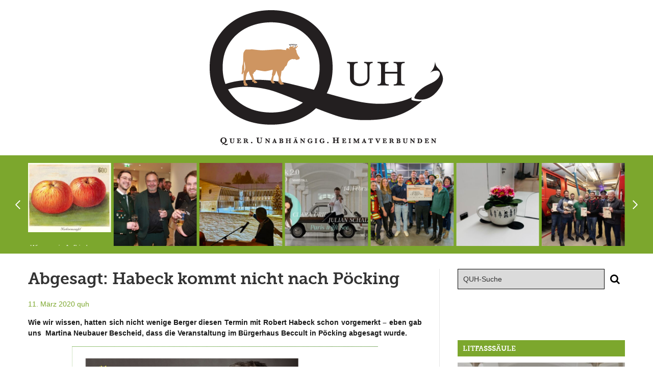

--- FILE ---
content_type: text/html; charset=UTF-8
request_url: https://quh-berg.de/abgesagt-habeck-kommt-nicht-nach-poecking/
body_size: 22727
content:
<!DOCTYPE html>
<html lang="de">
<head>
	<meta charset="UTF-8" />
	<meta name="viewport" content="width=device-width, initial-scale=1.0" />
	<link rel="profile" href="http://gmpg.org/xfn/11">
	<meta http-equiv="X-UA-Compatible" content="IE=edge">
	<meta name="mobile-web-app-capable" content="yes">
	<title>Abgesagt: Habeck kommt nicht nach Pöcking - QUH</title>
	<link rel="profile" href="http://gmpg.org/xfn/11" />
	<link rel="pingback" href="https://quh-berg.de/xmlrpc.php" />
		<link rel="shortcut icon" type="image/x-icon" href="/wp-content/uploads/2016/04/favicon.jpg">
	<link rel="shortcut icon" type="image/ico" href="/wp-content/uploads/2016/04/favicon.jpg">
												<link rel="alternate" type="application/rss+xml" title="RSS 2.0" href="https://quh-berg.de/feed/" />
	<link rel="alternate" type="text/xml" title="RSS .92" href="https://quh-berg.de/feed/rss/" />
	<link rel="alternate" type="application/atom+xml" title="Atom 0.3" href="https://quh-berg.de/feed/atom/" />
		<meta name='robots' content='index, follow, max-image-preview:large, max-snippet:-1, max-video-preview:-1' />

	<!-- This site is optimized with the Yoast SEO plugin v26.8 - https://yoast.com/product/yoast-seo-wordpress/ -->
	<link rel="canonical" href="https://quh-berg.de/abgesagt-habeck-kommt-nicht-nach-poecking/" />
	<meta property="og:locale" content="de_DE" />
	<meta property="og:type" content="article" />
	<meta property="og:title" content="Abgesagt: Habeck kommt nicht nach Pöcking - QUH" />
	<meta property="og:description" content="Wie wir wissen, hatten sich nicht wenige Berger diesen Termin mit Robert Habeck schon vorgemerkt &#8211; eben gab uns  Martina Neubauer Bescheid, dass die Veranstaltung im Bürgerhaus Beccult in Pöcking abgesagt wurde. Screenshot von der Homepage der Grünen Starnberg &#8220;Wir können nicht nicht politisch sein&#8221;, so hätte das Motto gelautet. read more..." />
	<meta property="og:url" content="https://quh-berg.de/abgesagt-habeck-kommt-nicht-nach-poecking/" />
	<meta property="og:site_name" content="QUH" />
	<meta property="article:published_time" content="2020-03-11T08:23:40+00:00" />
	<meta property="og:image" content="https://quh-berg.de/wp-content/uploads/Bildschirmfoto-2020-03-11-um-09.17.18.png" />
	<meta property="og:image:width" content="1814" />
	<meta property="og:image:height" content="1246" />
	<meta property="og:image:type" content="image/png" />
	<meta name="author" content="quh" />
	<meta name="twitter:card" content="summary_large_image" />
	<meta name="twitter:label1" content="Verfasst von" />
	<meta name="twitter:data1" content="quh" />
	<script type="application/ld+json" class="yoast-schema-graph">{"@context":"https://schema.org","@graph":[{"@type":"Article","@id":"https://quh-berg.de/abgesagt-habeck-kommt-nicht-nach-poecking/#article","isPartOf":{"@id":"https://quh-berg.de/abgesagt-habeck-kommt-nicht-nach-poecking/"},"author":{"name":"quh","@id":"https://quh-berg.de/#/schema/person/d595f488bd7c3219818bcc4ce3b590b4"},"headline":"Abgesagt: Habeck kommt nicht nach Pöcking","datePublished":"2020-03-11T08:23:40+00:00","mainEntityOfPage":{"@id":"https://quh-berg.de/abgesagt-habeck-kommt-nicht-nach-poecking/"},"wordCount":71,"image":{"@id":"https://quh-berg.de/abgesagt-habeck-kommt-nicht-nach-poecking/#primaryimage"},"thumbnailUrl":"https://quh-berg.de/wp-content/uploads/Bildschirmfoto-2020-03-11-um-09.17.18.png","articleSection":["Veranstaltungen"],"inLanguage":"de"},{"@type":"WebPage","@id":"https://quh-berg.de/abgesagt-habeck-kommt-nicht-nach-poecking/","url":"https://quh-berg.de/abgesagt-habeck-kommt-nicht-nach-poecking/","name":"Abgesagt: Habeck kommt nicht nach Pöcking - QUH","isPartOf":{"@id":"https://quh-berg.de/#website"},"primaryImageOfPage":{"@id":"https://quh-berg.de/abgesagt-habeck-kommt-nicht-nach-poecking/#primaryimage"},"image":{"@id":"https://quh-berg.de/abgesagt-habeck-kommt-nicht-nach-poecking/#primaryimage"},"thumbnailUrl":"https://quh-berg.de/wp-content/uploads/Bildschirmfoto-2020-03-11-um-09.17.18.png","datePublished":"2020-03-11T08:23:40+00:00","author":{"@id":"https://quh-berg.de/#/schema/person/d595f488bd7c3219818bcc4ce3b590b4"},"breadcrumb":{"@id":"https://quh-berg.de/abgesagt-habeck-kommt-nicht-nach-poecking/#breadcrumb"},"inLanguage":"de","potentialAction":[{"@type":"ReadAction","target":["https://quh-berg.de/abgesagt-habeck-kommt-nicht-nach-poecking/"]}]},{"@type":"ImageObject","inLanguage":"de","@id":"https://quh-berg.de/abgesagt-habeck-kommt-nicht-nach-poecking/#primaryimage","url":"https://quh-berg.de/wp-content/uploads/Bildschirmfoto-2020-03-11-um-09.17.18.png","contentUrl":"https://quh-berg.de/wp-content/uploads/Bildschirmfoto-2020-03-11-um-09.17.18.png","width":1814,"height":1246},{"@type":"BreadcrumbList","@id":"https://quh-berg.de/abgesagt-habeck-kommt-nicht-nach-poecking/#breadcrumb","itemListElement":[{"@type":"ListItem","position":1,"name":"Startseite","item":"https://quh-berg.de/"},{"@type":"ListItem","position":2,"name":"Abgesagt: Habeck kommt nicht nach Pöcking"}]},{"@type":"WebSite","@id":"https://quh-berg.de/#website","url":"https://quh-berg.de/","name":"QUH","description":"Quer. Unabhängig. Heimatverbunden","potentialAction":[{"@type":"SearchAction","target":{"@type":"EntryPoint","urlTemplate":"https://quh-berg.de/?s={search_term_string}"},"query-input":{"@type":"PropertyValueSpecification","valueRequired":true,"valueName":"search_term_string"}}],"inLanguage":"de"},{"@type":"Person","@id":"https://quh-berg.de/#/schema/person/d595f488bd7c3219818bcc4ce3b590b4","name":"quh","image":{"@type":"ImageObject","inLanguage":"de","@id":"https://quh-berg.de/#/schema/person/image/","url":"https://secure.gravatar.com/avatar/0b276dd4b8586a054de116986ab6d49afcdb55db60a90d2a65e1028172b144bb?s=96&d=mm&r=g","contentUrl":"https://secure.gravatar.com/avatar/0b276dd4b8586a054de116986ab6d49afcdb55db60a90d2a65e1028172b144bb?s=96&d=mm&r=g","caption":"quh"}}]}</script>
	<!-- / Yoast SEO plugin. -->


<link rel='stylesheet' id='style-css' href='https://quh-berg.de/wp-content/themes/quh/style.css?ver=0.1' type='text/css' media='all' />
<link rel='stylesheet' id='wp-block-library-css' href='https://quh-berg.de/wp-includes/css/dist/block-library/style.min.css?ver=0.1' type='text/css' media='all' />
<style id='classic-theme-styles-inline-css' type='text/css'>
/*! This file is auto-generated */
.wp-block-button__link{color:#fff;background-color:#32373c;border-radius:9999px;box-shadow:none;text-decoration:none;padding:calc(.667em + 2px) calc(1.333em + 2px);font-size:1.125em}.wp-block-file__button{background:#32373c;color:#fff;text-decoration:none}
</style>
<style id='filebird-block-filebird-gallery-style-inline-css' type='text/css'>
ul.filebird-block-filebird-gallery{margin:auto!important;padding:0!important;width:100%}ul.filebird-block-filebird-gallery.layout-grid{display:grid;grid-gap:20px;align-items:stretch;grid-template-columns:repeat(var(--columns),1fr);justify-items:stretch}ul.filebird-block-filebird-gallery.layout-grid li img{border:1px solid #ccc;box-shadow:2px 2px 6px 0 rgba(0,0,0,.3);height:100%;max-width:100%;-o-object-fit:cover;object-fit:cover;width:100%}ul.filebird-block-filebird-gallery.layout-masonry{-moz-column-count:var(--columns);-moz-column-gap:var(--space);column-gap:var(--space);-moz-column-width:var(--min-width);columns:var(--min-width) var(--columns);display:block;overflow:auto}ul.filebird-block-filebird-gallery.layout-masonry li{margin-bottom:var(--space)}ul.filebird-block-filebird-gallery li{list-style:none}ul.filebird-block-filebird-gallery li figure{height:100%;margin:0;padding:0;position:relative;width:100%}ul.filebird-block-filebird-gallery li figure figcaption{background:linear-gradient(0deg,rgba(0,0,0,.7),rgba(0,0,0,.3) 70%,transparent);bottom:0;box-sizing:border-box;color:#fff;font-size:.8em;margin:0;max-height:100%;overflow:auto;padding:3em .77em .7em;position:absolute;text-align:center;width:100%;z-index:2}ul.filebird-block-filebird-gallery li figure figcaption a{color:inherit}

</style>
<style id='global-styles-inline-css' type='text/css'>
:root{--wp--preset--aspect-ratio--square: 1;--wp--preset--aspect-ratio--4-3: 4/3;--wp--preset--aspect-ratio--3-4: 3/4;--wp--preset--aspect-ratio--3-2: 3/2;--wp--preset--aspect-ratio--2-3: 2/3;--wp--preset--aspect-ratio--16-9: 16/9;--wp--preset--aspect-ratio--9-16: 9/16;--wp--preset--color--black: #000000;--wp--preset--color--cyan-bluish-gray: #abb8c3;--wp--preset--color--white: #ffffff;--wp--preset--color--pale-pink: #f78da7;--wp--preset--color--vivid-red: #cf2e2e;--wp--preset--color--luminous-vivid-orange: #ff6900;--wp--preset--color--luminous-vivid-amber: #fcb900;--wp--preset--color--light-green-cyan: #7bdcb5;--wp--preset--color--vivid-green-cyan: #00d084;--wp--preset--color--pale-cyan-blue: #8ed1fc;--wp--preset--color--vivid-cyan-blue: #0693e3;--wp--preset--color--vivid-purple: #9b51e0;--wp--preset--gradient--vivid-cyan-blue-to-vivid-purple: linear-gradient(135deg,rgba(6,147,227,1) 0%,rgb(155,81,224) 100%);--wp--preset--gradient--light-green-cyan-to-vivid-green-cyan: linear-gradient(135deg,rgb(122,220,180) 0%,rgb(0,208,130) 100%);--wp--preset--gradient--luminous-vivid-amber-to-luminous-vivid-orange: linear-gradient(135deg,rgba(252,185,0,1) 0%,rgba(255,105,0,1) 100%);--wp--preset--gradient--luminous-vivid-orange-to-vivid-red: linear-gradient(135deg,rgba(255,105,0,1) 0%,rgb(207,46,46) 100%);--wp--preset--gradient--very-light-gray-to-cyan-bluish-gray: linear-gradient(135deg,rgb(238,238,238) 0%,rgb(169,184,195) 100%);--wp--preset--gradient--cool-to-warm-spectrum: linear-gradient(135deg,rgb(74,234,220) 0%,rgb(151,120,209) 20%,rgb(207,42,186) 40%,rgb(238,44,130) 60%,rgb(251,105,98) 80%,rgb(254,248,76) 100%);--wp--preset--gradient--blush-light-purple: linear-gradient(135deg,rgb(255,206,236) 0%,rgb(152,150,240) 100%);--wp--preset--gradient--blush-bordeaux: linear-gradient(135deg,rgb(254,205,165) 0%,rgb(254,45,45) 50%,rgb(107,0,62) 100%);--wp--preset--gradient--luminous-dusk: linear-gradient(135deg,rgb(255,203,112) 0%,rgb(199,81,192) 50%,rgb(65,88,208) 100%);--wp--preset--gradient--pale-ocean: linear-gradient(135deg,rgb(255,245,203) 0%,rgb(182,227,212) 50%,rgb(51,167,181) 100%);--wp--preset--gradient--electric-grass: linear-gradient(135deg,rgb(202,248,128) 0%,rgb(113,206,126) 100%);--wp--preset--gradient--midnight: linear-gradient(135deg,rgb(2,3,129) 0%,rgb(40,116,252) 100%);--wp--preset--font-size--small: 13px;--wp--preset--font-size--medium: 20px;--wp--preset--font-size--large: 36px;--wp--preset--font-size--x-large: 42px;--wp--preset--spacing--20: 0.44rem;--wp--preset--spacing--30: 0.67rem;--wp--preset--spacing--40: 1rem;--wp--preset--spacing--50: 1.5rem;--wp--preset--spacing--60: 2.25rem;--wp--preset--spacing--70: 3.38rem;--wp--preset--spacing--80: 5.06rem;--wp--preset--shadow--natural: 6px 6px 9px rgba(0, 0, 0, 0.2);--wp--preset--shadow--deep: 12px 12px 50px rgba(0, 0, 0, 0.4);--wp--preset--shadow--sharp: 6px 6px 0px rgba(0, 0, 0, 0.2);--wp--preset--shadow--outlined: 6px 6px 0px -3px rgba(255, 255, 255, 1), 6px 6px rgba(0, 0, 0, 1);--wp--preset--shadow--crisp: 6px 6px 0px rgba(0, 0, 0, 1);}:where(.is-layout-flex){gap: 0.5em;}:where(.is-layout-grid){gap: 0.5em;}body .is-layout-flex{display: flex;}.is-layout-flex{flex-wrap: wrap;align-items: center;}.is-layout-flex > :is(*, div){margin: 0;}body .is-layout-grid{display: grid;}.is-layout-grid > :is(*, div){margin: 0;}:where(.wp-block-columns.is-layout-flex){gap: 2em;}:where(.wp-block-columns.is-layout-grid){gap: 2em;}:where(.wp-block-post-template.is-layout-flex){gap: 1.25em;}:where(.wp-block-post-template.is-layout-grid){gap: 1.25em;}.has-black-color{color: var(--wp--preset--color--black) !important;}.has-cyan-bluish-gray-color{color: var(--wp--preset--color--cyan-bluish-gray) !important;}.has-white-color{color: var(--wp--preset--color--white) !important;}.has-pale-pink-color{color: var(--wp--preset--color--pale-pink) !important;}.has-vivid-red-color{color: var(--wp--preset--color--vivid-red) !important;}.has-luminous-vivid-orange-color{color: var(--wp--preset--color--luminous-vivid-orange) !important;}.has-luminous-vivid-amber-color{color: var(--wp--preset--color--luminous-vivid-amber) !important;}.has-light-green-cyan-color{color: var(--wp--preset--color--light-green-cyan) !important;}.has-vivid-green-cyan-color{color: var(--wp--preset--color--vivid-green-cyan) !important;}.has-pale-cyan-blue-color{color: var(--wp--preset--color--pale-cyan-blue) !important;}.has-vivid-cyan-blue-color{color: var(--wp--preset--color--vivid-cyan-blue) !important;}.has-vivid-purple-color{color: var(--wp--preset--color--vivid-purple) !important;}.has-black-background-color{background-color: var(--wp--preset--color--black) !important;}.has-cyan-bluish-gray-background-color{background-color: var(--wp--preset--color--cyan-bluish-gray) !important;}.has-white-background-color{background-color: var(--wp--preset--color--white) !important;}.has-pale-pink-background-color{background-color: var(--wp--preset--color--pale-pink) !important;}.has-vivid-red-background-color{background-color: var(--wp--preset--color--vivid-red) !important;}.has-luminous-vivid-orange-background-color{background-color: var(--wp--preset--color--luminous-vivid-orange) !important;}.has-luminous-vivid-amber-background-color{background-color: var(--wp--preset--color--luminous-vivid-amber) !important;}.has-light-green-cyan-background-color{background-color: var(--wp--preset--color--light-green-cyan) !important;}.has-vivid-green-cyan-background-color{background-color: var(--wp--preset--color--vivid-green-cyan) !important;}.has-pale-cyan-blue-background-color{background-color: var(--wp--preset--color--pale-cyan-blue) !important;}.has-vivid-cyan-blue-background-color{background-color: var(--wp--preset--color--vivid-cyan-blue) !important;}.has-vivid-purple-background-color{background-color: var(--wp--preset--color--vivid-purple) !important;}.has-black-border-color{border-color: var(--wp--preset--color--black) !important;}.has-cyan-bluish-gray-border-color{border-color: var(--wp--preset--color--cyan-bluish-gray) !important;}.has-white-border-color{border-color: var(--wp--preset--color--white) !important;}.has-pale-pink-border-color{border-color: var(--wp--preset--color--pale-pink) !important;}.has-vivid-red-border-color{border-color: var(--wp--preset--color--vivid-red) !important;}.has-luminous-vivid-orange-border-color{border-color: var(--wp--preset--color--luminous-vivid-orange) !important;}.has-luminous-vivid-amber-border-color{border-color: var(--wp--preset--color--luminous-vivid-amber) !important;}.has-light-green-cyan-border-color{border-color: var(--wp--preset--color--light-green-cyan) !important;}.has-vivid-green-cyan-border-color{border-color: var(--wp--preset--color--vivid-green-cyan) !important;}.has-pale-cyan-blue-border-color{border-color: var(--wp--preset--color--pale-cyan-blue) !important;}.has-vivid-cyan-blue-border-color{border-color: var(--wp--preset--color--vivid-cyan-blue) !important;}.has-vivid-purple-border-color{border-color: var(--wp--preset--color--vivid-purple) !important;}.has-vivid-cyan-blue-to-vivid-purple-gradient-background{background: var(--wp--preset--gradient--vivid-cyan-blue-to-vivid-purple) !important;}.has-light-green-cyan-to-vivid-green-cyan-gradient-background{background: var(--wp--preset--gradient--light-green-cyan-to-vivid-green-cyan) !important;}.has-luminous-vivid-amber-to-luminous-vivid-orange-gradient-background{background: var(--wp--preset--gradient--luminous-vivid-amber-to-luminous-vivid-orange) !important;}.has-luminous-vivid-orange-to-vivid-red-gradient-background{background: var(--wp--preset--gradient--luminous-vivid-orange-to-vivid-red) !important;}.has-very-light-gray-to-cyan-bluish-gray-gradient-background{background: var(--wp--preset--gradient--very-light-gray-to-cyan-bluish-gray) !important;}.has-cool-to-warm-spectrum-gradient-background{background: var(--wp--preset--gradient--cool-to-warm-spectrum) !important;}.has-blush-light-purple-gradient-background{background: var(--wp--preset--gradient--blush-light-purple) !important;}.has-blush-bordeaux-gradient-background{background: var(--wp--preset--gradient--blush-bordeaux) !important;}.has-luminous-dusk-gradient-background{background: var(--wp--preset--gradient--luminous-dusk) !important;}.has-pale-ocean-gradient-background{background: var(--wp--preset--gradient--pale-ocean) !important;}.has-electric-grass-gradient-background{background: var(--wp--preset--gradient--electric-grass) !important;}.has-midnight-gradient-background{background: var(--wp--preset--gradient--midnight) !important;}.has-small-font-size{font-size: var(--wp--preset--font-size--small) !important;}.has-medium-font-size{font-size: var(--wp--preset--font-size--medium) !important;}.has-large-font-size{font-size: var(--wp--preset--font-size--large) !important;}.has-x-large-font-size{font-size: var(--wp--preset--font-size--x-large) !important;}
:where(.wp-block-post-template.is-layout-flex){gap: 1.25em;}:where(.wp-block-post-template.is-layout-grid){gap: 1.25em;}
:where(.wp-block-columns.is-layout-flex){gap: 2em;}:where(.wp-block-columns.is-layout-grid){gap: 2em;}
:root :where(.wp-block-pullquote){font-size: 1.5em;line-height: 1.6;}
</style>
<script type="text/javascript" src="https://quh-berg.de/wp-includes/js/jquery/jquery.min.js?ver=3.7.1" id="jquery-core-js"></script>
<script type="text/javascript" src="https://quh-berg.de/wp-includes/js/jquery/jquery-migrate.min.js?ver=3.4.1" id="jquery-migrate-js"></script>
<!--[if lt IE 9]>
<script type="text/javascript" src="https://quh-berg.de/wp-content/themes/quh/assets/js/html5shiv.js?ver=3.7.1" id="html5shiv-js"></script>
<![endif]-->
<script></script><link rel="https://api.w.org/" href="https://quh-berg.de/wp-json/" /><link rel="alternate" title="JSON" type="application/json" href="https://quh-berg.de/wp-json/wp/v2/posts/22303" /><link rel='shortlink' href='https://quh-berg.de/?p=22303' />
<meta name="generator" content="Powered by WPBakery Page Builder - drag and drop page builder for WordPress."/>
<noscript><style> .wpb_animate_when_almost_visible { opacity: 1; }</style></noscript></head>
<body class="wp-singular post-template-default single single-post postid-22303 single-format-standard wp-theme-quh chrome no-touch col-2cl wpb-js-composer js-comp-ver-8.7.1 vc_responsive">

	<a class="skip-link screen-reader-text" href="#main">Skip to content</a>
	<div id="outer-wrap">

		<div id="page-wrap">

			<header class="header">

				<div class="container">

					<a class="logo" href="https://quh-berg.de" title="QUH">
						<img srcset="https://quh-berg.de/wp-content/themes/quh/assets/img/logo@2x.png 2x, https://quh-berg.de/wp-content/themes/quh/assets/img/logo.png 1x" src="https://quh-berg.de/wp-content/themes/quh/assets/img/logo.png" alt="Quer. Unabhängig. Heimatverbunden" />
					</a>

					
					<a class="slidepanel-trigger" href="javascript:;" title="Click to view the navigation">
						<em>Menu</em>
						<span></span>
					</a>

				</div><!-- end /.container -->

			</header><!-- end /header .header -->

			<div class="carousel-wrapper">

	<div class="container">

		<div class="owl-carousel">

			
			<div class="item">

				<a href="https://quh-berg.de/klassik-2-0-am-valentinstag/" rel="bookmark" title="Klassik 2.0 am Valentinstag">

											<img src="https://quh-berg.de/wp-content/uploads/Banner_Eventfrog_Julian_Schaad-340x340.jpg" alt="Klassik 2.0 am Valentinstag" />
					
				</a>

				<span class="caption">
					Klassik 2.0 am Valentinstag				</span>

			</div>

			
			<div class="item">

				<a href="https://quh-berg.de/ja-ist-denn-heut-schon-weihnachten-ja-spendenuebergabe-an-ffrgbev/" rel="bookmark" title="Ja, ist denn heut schon Weihnachten? Ja! Spendenübergabe an FFRGBev">

											<img src="https://quh-berg.de/wp-content/uploads/Spendenuebergabe-FFRGB-2026-340x340.jpg" alt="Ja, ist denn heut schon Weihnachten? Ja! Spendenübergabe an FFRGBev" />
					
				</a>

				<span class="caption">
					Ja, ist denn heut schon Weihnachten? Ja! Spendenübergabe an FFRGBev				</span>

			</div>

			
			<div class="item">

				<a href="https://quh-berg.de/baumaengel-im-neuen-rathaus-der-praxistest/" rel="bookmark" title="Baumängel im neuen Rathaus / der Praxistest">

											<img src="https://quh-berg.de/wp-content/uploads/IMG_2868-340x340.jpeg" alt="Baumängel im neuen Rathaus / der Praxistest" />
					
				</a>

				<span class="caption">
					Baumängel im neuen Rathaus / der Praxistest				</span>

			</div>

			
			<div class="item">

				<a href="https://quh-berg.de/die-jhv-der-ffw-allmannshausen-ein-bericht-von-dr-matthias-biemer-2/" rel="bookmark" title="Die JHV der FFW Allmannshausen &#8211; ein Bericht von Dr. Matthias Biemer">

											<img src="https://quh-berg.de/wp-content/uploads/AJ-20260116-431208--340x340.jpg" alt="Die JHV der FFW Allmannshausen &#8211; ein Bericht von Dr. Matthias Biemer" />
					
				</a>

				<span class="caption">
					Die JHV der FFW Allmannshausen &#8211; ein Bericht von Dr. Matthias Biemer				</span>

			</div>

			
			<div class="item">

				<a href="https://quh-berg.de/zum-stand-der-unterhaltungen/" rel="bookmark" title="Zum Stand der Unterhaltungen">

											<img src="https://quh-berg.de/wp-content/uploads/HeinzSchubert-Poster-1980px-340x340.jpg" alt="Zum Stand der Unterhaltungen" />
					
				</a>

				<span class="caption">
					Zum Stand der Unterhaltungen				</span>

			</div>

			
			<div class="item">

				<a href="https://quh-berg.de/ausstellung-und-neujahrsempfang/" rel="bookmark" title="Ausstellung und Neujahrsempfang">

											<img src="https://quh-berg.de/wp-content/uploads/HeinzSchubert-Poster-1980px-340x340.jpg" alt="Ausstellung und Neujahrsempfang" />
					
				</a>

				<span class="caption">
					Ausstellung und Neujahrsempfang				</span>

			</div>

			
			<div class="item">

				<a href="https://quh-berg.de/bekommt-berg-eine-neue-pizzeria/" rel="bookmark" title="Bekommt Berg eine neue Pizzeria?">

											<img src="https://quh-berg.de/wp-content/uploads/Bildschirmfoto-2026-01-24-um-16.03.19-340x340.png" alt="Bekommt Berg eine neue Pizzeria?" />
					
				</a>

				<span class="caption">
					Bekommt Berg eine neue Pizzeria?				</span>

			</div>

			
			<div class="item">

				<a href="https://quh-berg.de/24-1-berger-winterdorffest/" rel="bookmark" title="Heute Berger Winterdorffest">

											<img src="https://quh-berg.de/wp-content/uploads/IMG_1496-340x340.jpeg" alt="Heute Berger Winterdorffest" />
					
				</a>

				<span class="caption">
					Heute Berger Winterdorffest				</span>

			</div>

			
			<div class="item">

				<a href="https://quh-berg.de/wie-man-in-aufkirchen-aus-dem-kz-entfliehen-konnte-heute-quh-kino-in-hoehenrain/" rel="bookmark" title="Wie man in Aufkirchen aus dem KZ entfliehen konnte &#8230;. (heute QUH-Kino in Höhenrain)">

											<img src="https://quh-berg.de/wp-content/uploads/image-122.jpeg" alt="Wie man in Aufkirchen aus dem KZ entfliehen konnte &#8230;. (heute QUH-Kino in Höhenrain)" />
					
				</a>

				<span class="caption">
					Wie man in Aufkirchen aus dem KZ entfliehen konnte &#8230;. (heute QUH-Kino in Höhenrain)				</span>

			</div>

			
			<div class="item">

				<a href="https://quh-berg.de/rathauseroeffnung-teil-2-die-berger-society/" rel="bookmark" title="Rathauseröffnung Teil 2 &#8211; die Berger &#8220;Society&#8221;">

											<img src="https://quh-berg.de/wp-content/uploads/HPH_2093-340x340.jpg" alt="Rathauseröffnung Teil 2 &#8211; die Berger &#8220;Society&#8221;" />
					
				</a>

				<span class="caption">
					Rathauseröffnung Teil 2 &#8211; die Berger &#8220;Society&#8221;				</span>

			</div>

			
			<div class="item">

				<a href="https://quh-berg.de/die-feierlich-froehliche-freiheitliche-eroeffnung-des-berger-rathauses/" rel="bookmark" title="Die feierlich, fröhliche, freiheitliche Eröffnung des Berger Rathauses">

											<img src="https://quh-berg.de/wp-content/uploads/IMG_2829-340x340.jpeg" alt="Die feierlich, fröhliche, freiheitliche Eröffnung des Berger Rathauses" />
					
				</a>

				<span class="caption">
					Die feierlich, fröhliche, freiheitliche Eröffnung des Berger Rathauses				</span>

			</div>

			
		</div><!-- end /.owl-carousel -->

	</div><!-- end /.container -->

</div>

	<main class="main" id="main">

		
		<div class="container">

					<div class="section">

            
			<article id="post-22303" class="post-22303 post type-post status-publish format-standard has-post-thumbnail hentry category-veranstaltungen">

				<header class="entry-header">

					<h1 class="entry-title">Abgesagt: Habeck kommt nicht nach Pöcking</h1>

					<nav>
	<ul class="post-meta">
		<li>
			<a href="https://quh-berg.de/abgesagt-habeck-kommt-nicht-nach-poecking/" rel="bookmark" title="Abgesagt: Habeck kommt nicht nach Pöcking"><time class="entry-date published updated" datetime="2020-03-11T09:23:40+01:00">11. März 2020</time></a>		</li>
		<li class="vcard author"><span class="fn"><a href="https://quh-berg.de/author/quh/" title="Beiträge von quh" rel="author">quh</a></span></li>
	</ul>
</nav>
				</header><!-- end /header .entry-header -->

				
				<div class="entry-section">

					<div class="entry-content">

                        <p><strong>Wie wir wissen, hatten sich nicht wenige Berger diesen Termin mit Robert Habeck schon vorgemerkt &#8211; eben gab uns  Martina Neubauer Bescheid, dass die Veranstaltung im Bürgerhaus Beccult in Pöcking abgesagt wurde.</strong></p>
<p><img fetchpriority="high" decoding="async" class="wp-image-22304 aligncenter" src="https://quh-berg.de/wp-content/uploads/Bildschirmfoto-2020-03-11-um-09.17.18.png" alt="" width="600" height="413" srcset="https://quh-berg.de/wp-content/uploads/Bildschirmfoto-2020-03-11-um-09.17.18.png 1814w, https://quh-berg.de/wp-content/uploads/Bildschirmfoto-2020-03-11-um-09.17.18-300x206.png 300w, https://quh-berg.de/wp-content/uploads/Bildschirmfoto-2020-03-11-um-09.17.18-1024x703.png 1024w, https://quh-berg.de/wp-content/uploads/Bildschirmfoto-2020-03-11-um-09.17.18-1536x1055.png 1536w, https://quh-berg.de/wp-content/uploads/Bildschirmfoto-2020-03-11-um-09.17.18-992x681.png 992w, https://quh-berg.de/wp-content/uploads/Bildschirmfoto-2020-03-11-um-09.17.18-768x528.png 768w, https://quh-berg.de/wp-content/uploads/Bildschirmfoto-2020-03-11-um-09.17.18-1170x804.png 1170w, https://quh-berg.de/wp-content/uploads/Bildschirmfoto-2020-03-11-um-09.17.18-400x275.png 400w" sizes="(max-width: 600px) 100vw, 600px" /></p>
<p style="text-align: center;"><span style="color: #ff6600;">Screenshot von der Homepage der Grünen Starnberg</span></p>
<p>&#8220;Wir können nicht nicht politisch sein&#8221;, so hätte das Motto gelautet. Vielleicht lohnt es sich, dennoch über diesen Satz nachzudenken.</p>
<!-- map: NULL --><!-- abc -->
					</div><!-- end /.entry-content -->

					
				</div><!-- end /.entry-section -->

				
			</article><!-- end /article -->

			
			
			
			
			<nav class="paging">
	
			<div class="nav-prev"><a title="Hereininfizierte Nachricht: Erster Corona-Fall in Berg" href="https://quh-berg.de/hereininfizierte-nachricht-erster-corona-fall-in-berg/">&larr; Previous Entry</a></div>
	
			<div class="nav-next"><a title=""Brexit or Brexnot" - nun auch in Berg" href="https://quh-berg.de/brexit-or-brexnot-nun-auch-in-berg/">Next Entry &rarr;</a></div>
	
</nav>
		</div><!-- end /.section -->
					<aside class="aside">

			<div id="search-3" class="widget-container widget_search"><div class="widget-inner"><form method="get" id="searchform" action="https://quh-berg.de/">
	<fieldset>
		<legend>Search</legend>
		<label for="s">Search</label>
		<input type="text" title="QUH-Suche" name="s" id="s" tabindex="31" placeholder="QUH-Suche" value="" /><button id="searchsubmit" accesskey="s" type="submit"><span>Search</span></button>
	</fieldset>
</form></div></div><div id="block-4" class="widget-container widget_block"><p><!--h4 class="widget-title">STAdtradeln</h4>




<div style="width: auto !important; min-width: 327px; max-width: 415px; height: 415px;">
<iframe style="width: 100%; height: 100%;" frameborder="0" scrolling="no" src="https://www.stadtradeln.de//fileadmin/radelkalender/embed/radelmeter-kommune.php?sr_city_id=2358"></iframe>
</div-->
</p><p><!-- dieses zusätzliche öffnende div ist aus irgendwelchen Gründen leider nötig --></p>
<div></div></div><div id="ls-widget-ls_taxonomy_slider-2" class="widget-container ls_widget_ls_taxonomy_slider"><h4 class="widget-title">Litfaßsäule</h4><div class="widget-inner">
		<div class="widget-slider-wrapper">

			<!-- <div class="logo-wrapper">
				<img src="https://quh-berg.de/wp-content/themes/quh/assets/img/liftfasssaeule.png" alt="Liftfaszlig;s&auml;ule" />
			</div> -->

			<div class="flexslider widget-ls_taxonomy_slider">

				<ul class="slides">

				
				<li>

					
						<div class="img-wrapper">
							<a href="https://quh-berg.de/klassik-2-0-am-valentinstag/" rel="bookmark" title="Klassik 2.0 am Valentinstag">
								<img src="https://quh-berg.de/wp-content/uploads/Banner_Eventfrog_Julian_Schaad-400x245.jpg" class="attachment-size-widget-taxonomy-slider size-size-widget-taxonomy-slider wp-post-image" alt="" decoding="async" loading="lazy" srcset="https://quh-berg.de/wp-content/uploads/Banner_Eventfrog_Julian_Schaad-400x245.jpg 400w, https://quh-berg.de/wp-content/uploads/Banner_Eventfrog_Julian_Schaad-300x184.jpg 300w, https://quh-berg.de/wp-content/uploads/Banner_Eventfrog_Julian_Schaad.jpg 640w" sizes="(max-width: 400px) 100vw, 400px" />							</a>
						</div>

					
					<div class="text-wrapper">

						<h3>Klassik 2.0 am Valentinstag</h3>

						<a href="https://quh-berg.de/klassik-2-0-am-valentinstag/" rel="bookmark" title="Klassik 2.0 am Valentinstag">mehr Info</a>

					</div>

				</li>

				
				<li>

					
						<div class="img-wrapper">
							<a href="https://quh-berg.de/ausstellung-und-neujahrsempfang/" rel="bookmark" title="Ausstellung und Neujahrsempfang">
								<img src="https://quh-berg.de/wp-content/uploads/HeinzSchubert-Poster-1980px-400x566.jpg" class="attachment-size-widget-taxonomy-slider size-size-widget-taxonomy-slider wp-post-image" alt="" decoding="async" loading="lazy" srcset="https://quh-berg.de/wp-content/uploads/HeinzSchubert-Poster-1980px-400x566.jpg 400w, https://quh-berg.de/wp-content/uploads/HeinzSchubert-Poster-1980px-212x300.jpg 212w, https://quh-berg.de/wp-content/uploads/HeinzSchubert-Poster-1980px-724x1024.jpg 724w, https://quh-berg.de/wp-content/uploads/HeinzSchubert-Poster-1980px-1086x1536.jpg 1086w, https://quh-berg.de/wp-content/uploads/HeinzSchubert-Poster-1980px-992x1403.jpg 992w, https://quh-berg.de/wp-content/uploads/HeinzSchubert-Poster-1980px-768x1086.jpg 768w, https://quh-berg.de/wp-content/uploads/HeinzSchubert-Poster-1980px-1024x1448.jpg 1024w, https://quh-berg.de/wp-content/uploads/HeinzSchubert-Poster-1980px-1170x1655.jpg 1170w, https://quh-berg.de/wp-content/uploads/HeinzSchubert-Poster-1980px.jpg 1400w" sizes="(max-width: 400px) 100vw, 400px" />							</a>
						</div>

					
					<div class="text-wrapper">

						<h3>Ausstellung und Neujahrsempfang</h3>

						<a href="https://quh-berg.de/ausstellung-und-neujahrsempfang/" rel="bookmark" title="Ausstellung und Neujahrsempfang">mehr Info</a>

					</div>

				</li>

				
				<li>

					
						<div class="img-wrapper">
							<a href="https://quh-berg.de/bekommt-berg-eine-neue-pizzeria/" rel="bookmark" title="Bekommt Berg eine neue Pizzeria?">
								<img src="https://quh-berg.de/wp-content/uploads/Bildschirmfoto-2026-01-24-um-16.03.19-400x295.png" class="attachment-size-widget-taxonomy-slider size-size-widget-taxonomy-slider wp-post-image" alt="" decoding="async" loading="lazy" srcset="https://quh-berg.de/wp-content/uploads/Bildschirmfoto-2026-01-24-um-16.03.19-400x295.png 400w, https://quh-berg.de/wp-content/uploads/Bildschirmfoto-2026-01-24-um-16.03.19-300x221.png 300w, https://quh-berg.de/wp-content/uploads/Bildschirmfoto-2026-01-24-um-16.03.19-768x566.png 768w, https://quh-berg.de/wp-content/uploads/Bildschirmfoto-2026-01-24-um-16.03.19.png 896w" sizes="(max-width: 400px) 100vw, 400px" />							</a>
						</div>

					
					<div class="text-wrapper">

						<h3>Bekommt Berg eine neue Pizzeria?</h3>

						<a href="https://quh-berg.de/bekommt-berg-eine-neue-pizzeria/" rel="bookmark" title="Bekommt Berg eine neue Pizzeria?">mehr Info</a>

					</div>

				</li>

				
				<li>

					
						<div class="img-wrapper">
							<a href="https://quh-berg.de/die-zimmerei-wild-sucht-mitarbeiter-m-w-d/" rel="bookmark" title="Die Zimmerei Wild sucht Mitarbeiter (m/w/d)">
								<img src="https://quh-berg.de/wp-content/uploads/Bildschirmfoto-2026-01-27-um-14.48.56.png" class="attachment-size-widget-taxonomy-slider size-size-widget-taxonomy-slider wp-post-image" alt="" decoding="async" loading="lazy" srcset="https://quh-berg.de/wp-content/uploads/Bildschirmfoto-2026-01-27-um-14.48.56.png 2418w, https://quh-berg.de/wp-content/uploads/Bildschirmfoto-2026-01-27-um-14.48.56-300x153.png 300w, https://quh-berg.de/wp-content/uploads/Bildschirmfoto-2026-01-27-um-14.48.56-1024x521.png 1024w" sizes="(max-width: 400px) 100vw, 400px" />							</a>
						</div>

					
					<div class="text-wrapper">

						<h3>Die Zimmerei Wild sucht Mitarbeiter (m/w/d)</h3>

						<a href="https://quh-berg.de/die-zimmerei-wild-sucht-mitarbeiter-m-w-d/" rel="bookmark" title="Die Zimmerei Wild sucht Mitarbeiter (m/w/d)">mehr Info</a>

					</div>

				</li>

				
				<li>

					
						<div class="img-wrapper">
							<a href="https://quh-berg.de/eine-neue-praxis/" rel="bookmark" title="Eine neue Praxis">
								<img src="https://quh-berg.de/wp-content/uploads/Familienpraxis-Stefan-Gsinn-QUH-400x567.jpg" class="attachment-size-widget-taxonomy-slider size-size-widget-taxonomy-slider wp-post-image" alt="" decoding="async" loading="lazy" srcset="https://quh-berg.de/wp-content/uploads/Familienpraxis-Stefan-Gsinn-QUH-400x567.jpg 400w, https://quh-berg.de/wp-content/uploads/Familienpraxis-Stefan-Gsinn-QUH-212x300.jpg 212w, https://quh-berg.de/wp-content/uploads/Familienpraxis-Stefan-Gsinn-QUH-723x1024.jpg 723w, https://quh-berg.de/wp-content/uploads/Familienpraxis-Stefan-Gsinn-QUH-1084x1536.jpg 1084w, https://quh-berg.de/wp-content/uploads/Familienpraxis-Stefan-Gsinn-QUH-1445x2048.jpg 1445w, https://quh-berg.de/wp-content/uploads/Familienpraxis-Stefan-Gsinn-QUH-992x1406.jpg 992w, https://quh-berg.de/wp-content/uploads/Familienpraxis-Stefan-Gsinn-QUH-768x1088.jpg 768w, https://quh-berg.de/wp-content/uploads/Familienpraxis-Stefan-Gsinn-QUH-1024x1451.jpg 1024w, https://quh-berg.de/wp-content/uploads/Familienpraxis-Stefan-Gsinn-QUH-1170x1658.jpg 1170w" sizes="(max-width: 400px) 100vw, 400px" />							</a>
						</div>

					
					<div class="text-wrapper">

						<h3>Eine neue Praxis</h3>

						<a href="https://quh-berg.de/eine-neue-praxis/" rel="bookmark" title="Eine neue Praxis">mehr Info</a>

					</div>

				</li>

				
				<li>

					
						<div class="img-wrapper">
							<a href="https://quh-berg.de/neujahrsempfang-kino-wein-und-gesang-das-dorf-als-treffpunkt/" rel="bookmark" title="Neujahrsempfang, Kino, Wein und Gesang &#8230; das Dorf als Treffpunkt">
								<img src="https://quh-berg.de/wp-content/uploads/Bildschirmfoto-2026-01-11-um-16.46.58-400x308.png" class="attachment-size-widget-taxonomy-slider size-size-widget-taxonomy-slider wp-post-image" alt="" decoding="async" loading="lazy" srcset="https://quh-berg.de/wp-content/uploads/Bildschirmfoto-2026-01-11-um-16.46.58-400x308.png 400w, https://quh-berg.de/wp-content/uploads/Bildschirmfoto-2026-01-11-um-16.46.58-300x231.png 300w, https://quh-berg.de/wp-content/uploads/Bildschirmfoto-2026-01-11-um-16.46.58-992x764.png 992w, https://quh-berg.de/wp-content/uploads/Bildschirmfoto-2026-01-11-um-16.46.58-768x591.png 768w, https://quh-berg.de/wp-content/uploads/Bildschirmfoto-2026-01-11-um-16.46.58.png 1000w" sizes="(max-width: 400px) 100vw, 400px" />							</a>
						</div>

					
					<div class="text-wrapper">

						<h3>Neujahrsempfang, Kino, Wein und Gesang &#8230; das Dorf als Treffpunkt</h3>

						<a href="https://quh-berg.de/neujahrsempfang-kino-wein-und-gesang-das-dorf-als-treffpunkt/" rel="bookmark" title="Neujahrsempfang, Kino, Wein und Gesang &#8230; das Dorf als Treffpunkt">mehr Info</a>

					</div>

				</li>

				
				<li>

					
						<div class="img-wrapper">
							<a href="https://quh-berg.de/2-2-wer-steuert-wen/" rel="bookmark" title="2.2.: Wer steuert wen?">
								<img src="https://quh-berg.de/wp-content/uploads/image-89-400x500.png" class="attachment-size-widget-taxonomy-slider size-size-widget-taxonomy-slider wp-post-image" alt="" decoding="async" loading="lazy" srcset="https://quh-berg.de/wp-content/uploads/image-89-400x500.png 400w, https://quh-berg.de/wp-content/uploads/image-89-240x300.png 240w, https://quh-berg.de/wp-content/uploads/image-89-819x1024.png 819w, https://quh-berg.de/wp-content/uploads/image-89-992x1240.png 992w, https://quh-berg.de/wp-content/uploads/image-89-768x960.png 768w, https://quh-berg.de/wp-content/uploads/image-89-1024x1280.png 1024w, https://quh-berg.de/wp-content/uploads/image-89.png 1080w" sizes="(max-width: 400px) 100vw, 400px" />							</a>
						</div>

					
					<div class="text-wrapper">

						<h3>2.2.: Wer steuert wen?</h3>

						<a href="https://quh-berg.de/2-2-wer-steuert-wen/" rel="bookmark" title="2.2.: Wer steuert wen?">mehr Info</a>

					</div>

				</li>

				
				<li>

					
						<div class="img-wrapper">
							<a href="https://quh-berg.de/lil-green-kitchen-sucht-franchisenehmer/" rel="bookmark" title="Lil&#8217; Green Kitchen sucht Franchisenehmer">
								<img src="https://quh-berg.de/wp-content/uploads/3d26a9b2-9f07-4ba0-97ac-92b8e61ac75d-400x604.jpeg" class="attachment-size-widget-taxonomy-slider size-size-widget-taxonomy-slider wp-post-image" alt="" decoding="async" loading="lazy" srcset="https://quh-berg.de/wp-content/uploads/3d26a9b2-9f07-4ba0-97ac-92b8e61ac75d-400x604.jpeg 400w, https://quh-berg.de/wp-content/uploads/3d26a9b2-9f07-4ba0-97ac-92b8e61ac75d-199x300.jpeg 199w, https://quh-berg.de/wp-content/uploads/3d26a9b2-9f07-4ba0-97ac-92b8e61ac75d.jpeg 536w" sizes="(max-width: 400px) 100vw, 400px" />							</a>
						</div>

					
					<div class="text-wrapper">

						<h3>Lil&#8217; Green Kitchen sucht Franchisenehmer</h3>

						<a href="https://quh-berg.de/lil-green-kitchen-sucht-franchisenehmer/" rel="bookmark" title="Lil&#8217; Green Kitchen sucht Franchisenehmer">mehr Info</a>

					</div>

				</li>

				
				<li>

					
						<div class="img-wrapper">
							<a href="https://quh-berg.de/2026-kommt-mit-maxi-maler-rathauseroeffnung-mit-maxi-pongratz/" rel="bookmark" title="2026 kommt! Mit Maxi-maler Rathauseröffnung mit Maxi Pongratz!">
								<img src="https://quh-berg.de/wp-content/uploads/Maxipongratz-82-400x560.webp" class="attachment-size-widget-taxonomy-slider size-size-widget-taxonomy-slider wp-post-image" alt="" decoding="async" loading="lazy" srcset="https://quh-berg.de/wp-content/uploads/Maxipongratz-82-400x560.webp 400w, https://quh-berg.de/wp-content/uploads/Maxipongratz-82-214x300.webp 214w, https://quh-berg.de/wp-content/uploads/Maxipongratz-82-731x1024.webp 731w, https://quh-berg.de/wp-content/uploads/Maxipongratz-82-992x1389.webp 992w, https://quh-berg.de/wp-content/uploads/Maxipongratz-82-768x1075.webp 768w, https://quh-berg.de/wp-content/uploads/Maxipongratz-82.webp 1000w" sizes="(max-width: 400px) 100vw, 400px" />							</a>
						</div>

					
					<div class="text-wrapper">

						<h3>2026 kommt! Mit Maxi-maler Rathauseröffnung mit Maxi Pongratz!</h3>

						<a href="https://quh-berg.de/2026-kommt-mit-maxi-maler-rathauseroeffnung-mit-maxi-pongratz/" rel="bookmark" title="2026 kommt! Mit Maxi-maler Rathauseröffnung mit Maxi Pongratz!">mehr Info</a>

					</div>

				</li>

				
				<li>

					
						<div class="img-wrapper">
							<a href="https://quh-berg.de/6-2-wine-jazz/" rel="bookmark" title="6.2.: Wine &#038; Jazz">
								<img src="https://quh-berg.de/wp-content/uploads/4435dfbe-33fa-46d5-9d64-dba91b4bd334-400x561.jpeg" class="attachment-size-widget-taxonomy-slider size-size-widget-taxonomy-slider wp-post-image" alt="" decoding="async" loading="lazy" srcset="https://quh-berg.de/wp-content/uploads/4435dfbe-33fa-46d5-9d64-dba91b4bd334-400x561.jpeg 400w, https://quh-berg.de/wp-content/uploads/4435dfbe-33fa-46d5-9d64-dba91b4bd334-214x300.jpeg 214w, https://quh-berg.de/wp-content/uploads/4435dfbe-33fa-46d5-9d64-dba91b4bd334-730x1024.jpeg 730w, https://quh-berg.de/wp-content/uploads/4435dfbe-33fa-46d5-9d64-dba91b4bd334-1094x1536.jpeg 1094w, https://quh-berg.de/wp-content/uploads/4435dfbe-33fa-46d5-9d64-dba91b4bd334-992x1392.jpeg 992w, https://quh-berg.de/wp-content/uploads/4435dfbe-33fa-46d5-9d64-dba91b4bd334-768x1078.jpeg 768w, https://quh-berg.de/wp-content/uploads/4435dfbe-33fa-46d5-9d64-dba91b4bd334-1024x1437.jpeg 1024w, https://quh-berg.de/wp-content/uploads/4435dfbe-33fa-46d5-9d64-dba91b4bd334.jpeg 1140w" sizes="(max-width: 400px) 100vw, 400px" />							</a>
						</div>

					
					<div class="text-wrapper">

						<h3>6.2.: Wine &#038; Jazz</h3>

						<a href="https://quh-berg.de/6-2-wine-jazz/" rel="bookmark" title="6.2.: Wine &#038; Jazz">mehr Info</a>

					</div>

				</li>

				
				<li>

					
						<div class="img-wrapper">
							<a href="https://quh-berg.de/buerohilfe-fuer-pflegedienst-gesucht/" rel="bookmark" title="Bürohilfe für Pflegedienst gesucht">
								<img src="https://quh-berg.de/wp-content/uploads/27e3d0ad-79e4-4ac8-b2f5-a3ccff50822f-400x600.jpeg" class="attachment-size-widget-taxonomy-slider size-size-widget-taxonomy-slider wp-post-image" alt="" decoding="async" loading="lazy" srcset="https://quh-berg.de/wp-content/uploads/27e3d0ad-79e4-4ac8-b2f5-a3ccff50822f-400x600.jpeg 400w, https://quh-berg.de/wp-content/uploads/27e3d0ad-79e4-4ac8-b2f5-a3ccff50822f-200x300.jpeg 200w, https://quh-berg.de/wp-content/uploads/27e3d0ad-79e4-4ac8-b2f5-a3ccff50822f-683x1024.jpeg 683w, https://quh-berg.de/wp-content/uploads/27e3d0ad-79e4-4ac8-b2f5-a3ccff50822f-992x1488.jpeg 992w, https://quh-berg.de/wp-content/uploads/27e3d0ad-79e4-4ac8-b2f5-a3ccff50822f-768x1152.jpeg 768w, https://quh-berg.de/wp-content/uploads/27e3d0ad-79e4-4ac8-b2f5-a3ccff50822f.jpeg 1024w" sizes="(max-width: 400px) 100vw, 400px" />							</a>
						</div>

					
					<div class="text-wrapper">

						<h3>Bürohilfe für Pflegedienst gesucht</h3>

						<a href="https://quh-berg.de/buerohilfe-fuer-pflegedienst-gesucht/" rel="bookmark" title="Bürohilfe für Pflegedienst gesucht">mehr Info</a>

					</div>

				</li>

				
				<li>

					
						<div class="img-wrapper">
							<a href="https://quh-berg.de/die-gute-nachricht-elke-link-bewirbt-sich-wieder-als-quh-buergermeisterkandidatin/" rel="bookmark" title="Die gute Nachricht: Elke Link bewirbt sich wieder als QUH-Bürgermeisterkandidatin!">
								<img src="https://quh-berg.de/wp-content/uploads/IMG_0471-1-400x441.jpg" class="attachment-size-widget-taxonomy-slider size-size-widget-taxonomy-slider wp-post-image" alt="" decoding="async" loading="lazy" srcset="https://quh-berg.de/wp-content/uploads/IMG_0471-1-400x441.jpg 400w, https://quh-berg.de/wp-content/uploads/IMG_0471-1-272x300.jpg 272w, https://quh-berg.de/wp-content/uploads/IMG_0471-1-928x1024.jpg 928w, https://quh-berg.de/wp-content/uploads/IMG_0471-1-1392x1536.jpg 1392w, https://quh-berg.de/wp-content/uploads/IMG_0471-1-1856x2048.jpg 1856w, https://quh-berg.de/wp-content/uploads/IMG_0471-1-992x1095.jpg 992w, https://quh-berg.de/wp-content/uploads/IMG_0471-1-768x847.jpg 768w, https://quh-berg.de/wp-content/uploads/IMG_0471-1-1024x1130.jpg 1024w, https://quh-berg.de/wp-content/uploads/IMG_0471-1-1170x1291.jpg 1170w" sizes="(max-width: 400px) 100vw, 400px" />							</a>
						</div>

					
					<div class="text-wrapper">

						<h3>Die gute Nachricht: Elke Link bewirbt sich wieder als QUH-Bürgermeisterkandidatin!</h3>

						<a href="https://quh-berg.de/die-gute-nachricht-elke-link-bewirbt-sich-wieder-als-quh-buergermeisterkandidatin/" rel="bookmark" title="Die gute Nachricht: Elke Link bewirbt sich wieder als QUH-Bürgermeisterkandidatin!">mehr Info</a>

					</div>

				</li>

				
				<li>

					
						<div class="img-wrapper">
							<a href="https://quh-berg.de/spenden-fuer-brody/" rel="bookmark" title="Spenden für Brody">
								<img src="https://quh-berg.de/wp-content/uploads/Bildschirmfoto-2025-11-25-um-17.43.58-400x192.png" class="attachment-size-widget-taxonomy-slider size-size-widget-taxonomy-slider wp-post-image" alt="" decoding="async" loading="lazy" srcset="https://quh-berg.de/wp-content/uploads/Bildschirmfoto-2025-11-25-um-17.43.58-400x192.png 400w, https://quh-berg.de/wp-content/uploads/Bildschirmfoto-2025-11-25-um-17.43.58-300x144.png 300w, https://quh-berg.de/wp-content/uploads/Bildschirmfoto-2025-11-25-um-17.43.58-1024x491.png 1024w, https://quh-berg.de/wp-content/uploads/Bildschirmfoto-2025-11-25-um-17.43.58-1536x737.png 1536w, https://quh-berg.de/wp-content/uploads/Bildschirmfoto-2025-11-25-um-17.43.58-2048x983.png 2048w, https://quh-berg.de/wp-content/uploads/Bildschirmfoto-2025-11-25-um-17.43.58-992x476.png 992w, https://quh-berg.de/wp-content/uploads/Bildschirmfoto-2025-11-25-um-17.43.58-768x368.png 768w, https://quh-berg.de/wp-content/uploads/Bildschirmfoto-2025-11-25-um-17.43.58-1170x561.png 1170w" sizes="(max-width: 400px) 100vw, 400px" />							</a>
						</div>

					
					<div class="text-wrapper">

						<h3>Spenden für Brody</h3>

						<a href="https://quh-berg.de/spenden-fuer-brody/" rel="bookmark" title="Spenden für Brody">mehr Info</a>

					</div>

				</li>

				
				<li>

					
						<div class="img-wrapper">
							<a href="https://quh-berg.de/februar-maerz-2026-charleys-tante-reloaded/" rel="bookmark" title="Februar/März 2026: Charleys Tante reloaded">
								<img src="https://quh-berg.de/wp-content/uploads/8c3f460d-bdbe-4e57-9948-b91036fac830-400x533.jpeg" class="attachment-size-widget-taxonomy-slider size-size-widget-taxonomy-slider wp-post-image" alt="" decoding="async" loading="lazy" srcset="https://quh-berg.de/wp-content/uploads/8c3f460d-bdbe-4e57-9948-b91036fac830-400x533.jpeg 400w, https://quh-berg.de/wp-content/uploads/8c3f460d-bdbe-4e57-9948-b91036fac830-225x300.jpeg 225w, https://quh-berg.de/wp-content/uploads/8c3f460d-bdbe-4e57-9948-b91036fac830-768x1024.jpeg 768w, https://quh-berg.de/wp-content/uploads/8c3f460d-bdbe-4e57-9948-b91036fac830-1152x1536.jpeg 1152w, https://quh-berg.de/wp-content/uploads/8c3f460d-bdbe-4e57-9948-b91036fac830-992x1323.jpeg 992w, https://quh-berg.de/wp-content/uploads/8c3f460d-bdbe-4e57-9948-b91036fac830-1024x1365.jpeg 1024w, https://quh-berg.de/wp-content/uploads/8c3f460d-bdbe-4e57-9948-b91036fac830-1170x1560.jpeg 1170w, https://quh-berg.de/wp-content/uploads/8c3f460d-bdbe-4e57-9948-b91036fac830.jpeg 1368w" sizes="(max-width: 400px) 100vw, 400px" />							</a>
						</div>

					
					<div class="text-wrapper">

						<h3>Februar/März 2026: Charleys Tante reloaded</h3>

						<a href="https://quh-berg.de/februar-maerz-2026-charleys-tante-reloaded/" rel="bookmark" title="Februar/März 2026: Charleys Tante reloaded">mehr Info</a>

					</div>

				</li>

				
				<li>

					
						<div class="img-wrapper">
							<a href="https://quh-berg.de/das-erzaehlcafe-vergissmeinnicht/" rel="bookmark" title="Das Erzählcafé Vergissmeinnicht">
								<img src="https://quh-berg.de/wp-content/uploads/IMG_7498-400x214.jpeg" class="attachment-size-widget-taxonomy-slider size-size-widget-taxonomy-slider wp-post-image" alt="" decoding="async" loading="lazy" srcset="https://quh-berg.de/wp-content/uploads/IMG_7498-400x214.jpeg 400w, https://quh-berg.de/wp-content/uploads/IMG_7498-300x161.jpeg 300w, https://quh-berg.de/wp-content/uploads/IMG_7498-1024x549.jpeg 1024w, https://quh-berg.de/wp-content/uploads/IMG_7498-1536x824.jpeg 1536w, https://quh-berg.de/wp-content/uploads/IMG_7498-2048x1098.jpeg 2048w, https://quh-berg.de/wp-content/uploads/IMG_7498-992x532.jpeg 992w, https://quh-berg.de/wp-content/uploads/IMG_7498-768x412.jpeg 768w, https://quh-berg.de/wp-content/uploads/IMG_7498-1170x627.jpeg 1170w" sizes="(max-width: 400px) 100vw, 400px" />							</a>
						</div>

					
					<div class="text-wrapper">

						<h3>Das Erzählcafé Vergissmeinnicht</h3>

						<a href="https://quh-berg.de/das-erzaehlcafe-vergissmeinnicht/" rel="bookmark" title="Das Erzählcafé Vergissmeinnicht">mehr Info</a>

					</div>

				</li>

				
				<li>

					
						<div class="img-wrapper">
							<a href="https://quh-berg.de/gaststaette-zu-verpachten/" rel="bookmark" title="Gaststätte zu verpachten">
								<img src="https://quh-berg.de/wp-content/uploads/image003-4-400x728.png" class="attachment-size-widget-taxonomy-slider size-size-widget-taxonomy-slider wp-post-image" alt="" decoding="async" loading="lazy" srcset="https://quh-berg.de/wp-content/uploads/image003-4-400x728.png 400w, https://quh-berg.de/wp-content/uploads/image003-4-165x300.png 165w, https://quh-berg.de/wp-content/uploads/image003-4-563x1024.png 563w, https://quh-berg.de/wp-content/uploads/image003-4.png 581w" sizes="(max-width: 400px) 100vw, 400px" />							</a>
						</div>

					
					<div class="text-wrapper">

						<h3>Gaststätte zu verpachten</h3>

						<a href="https://quh-berg.de/gaststaette-zu-verpachten/" rel="bookmark" title="Gaststätte zu verpachten">mehr Info</a>

					</div>

				</li>

				
				</ul>

			</div><!-- end /.flexslider -->

		</div>

		</div></div><div id="media_image-3" class="widget-container widget_media_image"><h4 class="widget-title">Cash-QUH</h4><div class="widget-inner"><a href="https://www.paypal.com/donate/?hosted_button_id=E4CQU4PTRZJMQ"><img width="200" height="39" src="https://quh-berg.de/wp-content/uploads/PayPal-Spenden.png" class="image wp-image-32620  attachment-full size-full" alt="PayPal" style="max-width: 100%; height: auto;" decoding="async" loading="lazy" /></a></div></div><div id="ls-widget-ls_categories-2" class="widget-container ls_widget_categories"><h4 class="widget-title">Schwerpunkte</h4><div class="widget-inner"><ul class="categorynavi">
			<li >

				<a title="Tuten &amp; Blasen" href="https://quh-berg.de/category/tuten-blasen/">Tuten &amp; Blasen</a>
				
			</li>

		
			<li >

				<a title="Heimat &amp; Natur" href="https://quh-berg.de/category/heimat-natur/">Heimat &amp; Natur</a>
				
			</li>

		
			<li >

				<a title="Kind &amp; Kegeln" href="https://quh-berg.de/category/kind-kegeln/">Kind &amp; Kegeln</a>
				
			</li>

		
			<li >

				<a title="Straßen &amp; Plätze" href="https://quh-berg.de/category/strassen-plaetze/">Straßen &amp; Plätze</a>
				
			</li>

		
			<li >

				<a title="Ball &amp; Board" href="https://quh-berg.de/category/ball-board/">Ball &amp; Board</a>
				
			</li>

		
			<li class="menu-item-has-children">

				<a title="Wind &amp; Watt" href="https://quh-berg.de/category/wind-watt/">Wind &amp; Watt</a><span></span>
				<ul>
				<li><a title="Windkraft in Berg" href="https://quh-berg.de/category/wind-watt/windkraft-in-berg/">Windkraft in Berg</a></li>

				</ul>
			</li>

		
			<li >

				<a title="Firmen &amp; Fabriken" href="https://quh-berg.de/category/firmen-fabriken/">Firmen &amp; Fabriken</a>
				
			</li>

		</ul></div></div>
		<div id="recent-posts-3" class="widget-container widget_recent_entries">
		<h4 class="widget-title">Letzte Beiträge</h4><div class="widget-inner">
		<ul>
											<li>
					<a href="https://quh-berg.de/klassik-2-0-am-valentinstag/">Klassik 2.0 am Valentinstag</a>
									</li>
											<li>
					<a href="https://quh-berg.de/ja-ist-denn-heut-schon-weihnachten-ja-spendenuebergabe-an-ffrgbev/">Ja, ist denn heut schon Weihnachten? Ja! Spendenübergabe an FFRGBev</a>
									</li>
											<li>
					<a href="https://quh-berg.de/baumaengel-im-neuen-rathaus-der-praxistest/">Baumängel im neuen Rathaus / der Praxistest</a>
									</li>
											<li>
					<a href="https://quh-berg.de/die-jhv-der-ffw-allmannshausen-ein-bericht-von-dr-matthias-biemer-2/">Die JHV der FFW Allmannshausen &#8211; ein Bericht von Dr. Matthias Biemer</a>
									</li>
											<li>
					<a href="https://quh-berg.de/zum-stand-der-unterhaltungen/">Zum Stand der Unterhaltungen</a>
									</li>
					</ul>

		</div></div><div id="ls-widget-ls_categories-3" class="widget-container ls_widget_categories"><h4 class="widget-title">Themen</h4><div class="widget-inner"><ul class="categorynavi">
			<li >

				<a title="Gemeinderat" href="https://quh-berg.de/category/gemeinderat/">Gemeinderat</a>
				
			</li>

		
			<li >

				<a title="Der digitale Schaukasten" href="https://quh-berg.de/category/der-digitale-schaukasten/">Der digitale Schaukasten</a>
				
			</li>

		
			<li >

				<a title="Bürgerversammlung" href="https://quh-berg.de/category/buergerversammlung/">Bürgerversammlung</a>
				
			</li>

		
			<li >

				<a title="Rathausneubau" href="https://quh-berg.de/category/rathausneubau/">Rathausneubau</a>
				
			</li>

		
			<li >

				<a title="Brauereien in Berg" href="https://quh-berg.de/category/brauereien-in-berg/">Brauereien in Berg</a>
				
			</li>

		
			<li >

				<a title="Asyl in Berg" href="https://quh-berg.de/category/asyl-in-berg/">Asyl in Berg</a>
				
			</li>

		
			<li >

				<a title="Veranstaltungen" href="https://quh-berg.de/category/veranstaltungen/">Veranstaltungen</a>
				
			</li>

		
			<li >

				<a title="Historisches Berg" href="https://quh-berg.de/category/historisches-berg/">Historisches Berg</a>
				
			</li>

		
			<li >

				<a title="Zille" href="https://quh-berg.de/category/zille/">Zille</a>
				
			</li>

		
			<li >

				<a title="Oskar Maria Graf" href="https://quh-berg.de/category/oskar-maria-graf/">Oskar Maria Graf</a>
				
			</li>

		
			<li >

				<a title="Feuerwehren" href="https://quh-berg.de/category/feuerwehren/">Feuerwehren</a>
				
			</li>

		
			<li >

				<a title="QUH-Jahresrückblicke" href="https://quh-berg.de/category/quh-jahresrueckblicke/">QUH-Jahresrückblicke</a>
				
			</li>

		
			<li class="menu-item-has-children">

				<a title="QUH-Adventskalender" href="https://quh-berg.de/category/adventskalender/">QUH-Adventskalender</a><span></span>
				<ul>
				<li><a title="2022 - Bänke und Blicke" href="https://quh-berg.de/category/adventskalender/2022-baenke-und-blicke/">2022 - Bänke und Blicke</a></li>

				
				<li><a title="2024 Wolken und Auszeichnungen" href="https://quh-berg.de/category/adventskalender/2024-wolken-und-auszeichnungen/">2024 Wolken und Auszeichnungen</a></li>

				
				<li><a title="2021 - Hausnummern und Gutscheine" href="https://quh-berg.de/category/adventskalender/quh-adventskalender-2021/">2021 - Hausnummern und Gutscheine</a></li>

				
				<li><a title="2020 - Jägerstände und verpasste Feste" href="https://quh-berg.de/category/adventskalender/quh-adventskalender-2020/">2020 - Jägerstände und verpasste Feste</a></li>

				
				<li><a title="2019 - Bäume und ihre Geschichten" href="https://quh-berg.de/category/adventskalender/quh-adventskalender-2019/">2019 - Bäume und ihre Geschichten</a></li>

				
				<li><a title="2018 - Traktoren und ihre Besonderheiten" href="https://quh-berg.de/category/adventskalender/quh-adventskalender-2018/">2018 - Traktoren und ihre Besonderheiten</a></li>

				
				<li><a title="2017 - Schwarzweiher und Schmankerl" href="https://quh-berg.de/category/adventskalender/quh-adventskalender-2017/">2017 - Schwarzweiher und Schmankerl</a></li>

				
				<li><a title="2016 - Straßenschilder und Ehrenamtliche" href="https://quh-berg.de/category/adventskalender/quh-adventskalender-2016/">2016 - Straßenschilder und Ehrenamtliche</a></li>

				
				<li><a title="2015 - Sterne und ausländische Mitbürger" href="https://quh-berg.de/category/adventskalender/quh-adventskalender-2015/">2015 - Sterne und ausländische Mitbürger</a></li>

				
				<li><a title="2014 - Gemälde und Berufungen" href="https://quh-berg.de/category/adventskalender/quh-adventskalender-2014/">2014 - Gemälde und Berufungen</a></li>

				
				<li><a title="2013 - Briefkästen und Dorfgeschichten" href="https://quh-berg.de/category/adventskalender/quh-adventskalender-2013/">2013 - Briefkästen und Dorfgeschichten</a></li>

				
				<li><a title="2012 - Wimmelbilder und alte Ansichten" href="https://quh-berg.de/category/adventskalender/quh-adventskalender-2012/">2012 - Wimmelbilder und alte Ansichten</a></li>

				
				<li><a title="2011 - Kühe und Ständchen" href="https://quh-berg.de/category/adventskalender/quh-adventskalender-2011/">2011 - Kühe und Ständchen</a></li>

				
				<li><a title="2010 - Tiere und Geheimrezepte" href="https://quh-berg.de/category/adventskalender/quh-adventskalender-2010/">2010 - Tiere und Geheimrezepte</a></li>

				
				<li><a title="2009 - Hausschmuck und Einzelhändler" href="https://quh-berg.de/category/adventskalender/quh-adventskalender-2009/">2009 - Hausschmuck und Einzelhändler</a></li>

				
				<li><a title="2008 - Fenster und Netzschätze" href="https://quh-berg.de/category/adventskalender/quh-adventskalender-2008/">2008 - Fenster und Netzschätze</a></li>

				
				<li><a title="2007 - Türen und Netzfunde" href="https://quh-berg.de/category/adventskalender/quh-adventskalender-2007/">2007 - Türen und Netzfunde</a></li>

				</ul>
			</li>

		
			<li >

				<a title="König Ludwig II" href="https://quh-berg.de/category/koenig-ludwig-ii/">König Ludwig II</a>
				
			</li>

		
			<li >

				<a title="Die Bösen Buben" href="https://quh-berg.de/category/die-boesen-buben/">Die Bösen Buben</a>
				
			</li>

		
			<li >

				<a title="Stadtradeln" href="https://quh-berg.de/category/stadtradeln/">Stadtradeln</a>
				
			</li>

		
			<li >

				<a title="Kleinanzeigen" href="https://quh-berg.de/category/kleinanzeigen/">Kleinanzeigen</a>
				
			</li>

		
			<li >

				<a title="QUH Mitgl.-Antrag" href="https://quh-berg.de/category/quh-mitgl-antrag/">QUH Mitgl.-Antrag</a>
				
			</li>

		
			<li >

				<a title="Impressum" href="https://quh-berg.de/category/impressum/">Impressum</a>
				
			</li>

		</ul></div></div><div id="ls-widget-ls_links-2" class="widget-container ls_widget_ls_links"><h4 class="widget-title">Die Weide nebenan</h4><div class="widget-inner">
		<ul class="linksnavi">
			<li>
				<a class="toggle" title="Feuerwehr" href="javascript:;">Feuerwehr</a>

				<ul class="sub">
				<li><a rel="external" title="FFW Berg" href="http://www.ff-berg.de">FFW Berg</a></li>

				
				<li><a rel="external" title="FFW Allmannshausen" href="http://www.allmannshausen.com/?Feuerwehr">FFW Allmannshausen</a></li>

				
				<li><a rel="external" title="FFW Höhenrain" href="http://feuerwehr-höhenrain.de">FFW Höhenrain</a></li>

				
				<li><a rel="external" title="JFW Kempfenhausen" href="http://www.kjf-sta.de/index.php?id=39">JFW Kempfenhausen</a></li>

				
				<li><a rel="external" title="FFW Bachhausen" href="https://www.ff-bachhausen.de/">FFW Bachhausen</a></li>

				</ul>

			</li>

		
			<li>
				<a class="toggle" title="Ärztliche Hilfe" href="javascript:;">Ärztliche Hilfe</a>

				<ul class="sub">
				<li><a rel="external" title="First Responder Berg" href="http://www.ffrgb.de">First Responder Berg</a></li>

				
				<li><a rel="external" title="MS Klinik" href="https://www.ms-klinik.de">MS Klinik</a></li>

				
				<li><a rel="external" title="MS Freundeskreis" href="http://www.freundeskreis-msk.de">MS Freundeskreis</a></li>

				</ul>

			</li>

		
			<li>
				<a class="toggle" title="Kirchen &amp; Soziales" href="javascript:;">Kirchen &amp; Soziales</a>

				<ul class="sub">
				<li><a rel="external" title="Asyl in Berg" href="http://asyl-in-berg.de/pages/willkommen.php">Asyl in Berg</a></li>

				
				<li><a rel="external" title="Kath. Pfarrgemeinde" href="http://www.pfarrgemeinde-aufkirchen.de">Kath. Pfarrgemeinde</a></li>

				
				<li><a rel="external" title="Evg. Kirchengemeinde" href=" https://www.berg-evangelisch.de">Evg. Kirchengemeinde</a></li>

				
				<li><a rel="external" title="Kranken-Altenpflege" href="http://www.kav-berg.de/pages/willkommen.php">Kranken-Altenpflege</a></li>

				</ul>

			</li>

		
			<li>
				<a class="toggle" title="Wetter &amp; Ausflüge" href="javascript:;">Wetter &amp; Ausflüge</a>

				<ul class="sub">
				<li><a rel="external" title="Webcam &#038; Wetter" href="http://www.simmerding.de/webcam-wetter.htm">Webcam &#038; Wetter</a></li>

				
				<li><a rel="external" title="Seenschifffahrt" href="http://www.seenschifffahrt.de/starnberger-see/fahrplan/fahrplan-und-fahrbetrieb/">Seenschifffahrt</a></li>

				
				<li><a rel="external" title="Sternwarte Berg" href="http://www.volkssternwarte-berg.de">Sternwarte Berg</a></li>

				
				<li><a rel="external" title="Webcam Leoni/Edwin Kunz" href="http://www.edwin-kunz-webcam.de/webcam/leoni_sued/">Webcam Leoni/Edwin Kunz</a></li>

				</ul>

			</li>

		
			<li>
				<a class="toggle" title="Ausbildung &amp; Info" href="javascript:;">Ausbildung &amp; Info</a>

				<ul class="sub">
				<li><a rel="external" title="LSH Kempfenhausen" href="http://www.landschulheim-kempfenhausen.de">LSH Kempfenhausen</a></li>

				
				<li><a rel="external" title="Montessori Biberkor" href="http://www.montessori-biberkor.de">Montessori Biberkor</a></li>

				
				<li><a rel="external" title="KiTa Aufkirchen" href="http://www.kinderart-kitas.de/schulkinderart/aufkirchen/">KiTa Aufkirchen</a></li>

				
				<li><a rel="external" title="KinderArt" href="http://www.kinderart-kitas.de">KinderArt</a></li>

				</ul>

			</li>

		
			<li>
				<a class="toggle" title="Politik &amp; Wirtschaft" href="javascript:;">Politik &amp; Wirtschaft</a>

				<ul class="sub">
				<li><a rel="external" title="Die Gmoa" href="http://www.gemeinde-berg.de">Die Gmoa</a></li>

				
				<li><a rel="external" title="Berger Betriebe" href="http://www.bergerbetriebe.de">Berger Betriebe</a></li>

				
				<li><a rel="external" title="Der Hoffotograf" href="http://hoeck-fotografie.de">Der Hoffotograf</a></li>

				</ul>

			</li>

		
			<li>
				<a class="toggle" title="Sport &amp; Vereine" href="javascript:;">Sport &amp; Vereine</a>

				<ul class="sub">
				<li><a rel="external" title="FSV Höhenrain" href="http://www.fsv-hoehenrain.de">FSV Höhenrain</a></li>

				
				<li><a rel="external" title="MTV Berg" href="http://www.mtv-berg.de/de/">MTV Berg</a></li>

				
				<li><a rel="external" title="TC Berg e.V." href="https://www.tc-berg.de">TC Berg e.V.</a></li>

				
				<li><a rel="external" title="Stadtradeln" href="https://www.stadtradeln.de/index.php?id=1604">Stadtradeln</a></li>

				
				<li><a rel="external" title="SG Manthal Harkirchen" href="http://www.harkirchen.de">SG Manthal Harkirchen</a></li>

				
				<li><a rel="external" title="SG Enzian Höhenrain" href="http://www.enzian-hoehenrain.de">SG Enzian Höhenrain</a></li>

				
				<li><a rel="external" title="St. Sebastian Aufkirchen" href="http://www.schuetzenaufkirchen.de">St. Sebastian Aufkirchen</a></li>

				
				<li><a rel="external" title="Goassbockverein" href="http://www.goassbockverein.de">Goassbockverein</a></li>

				
				<li><a rel="external" title="Trachtenverein Berg" href="http://www.trachtenverein-berg.de">Trachtenverein Berg</a></li>

				
				<li><a rel="external" title="EC Höhenrain" href="http://ec-hoehenrain.de/pages/willkommen.php">EC Höhenrain</a></li>

				</ul>

			</li>

		
			<li>
				<a class="toggle" title="Kultur &amp; Unterhaltung" href="javascript:;">Kultur &amp; Unterhaltung</a>

				<ul class="sub">
				<li><a rel="external" title="Bergspektiven" href="http://bergspektiven.de/index.html">Bergspektiven</a></li>

				
				<li><a rel="external" title="Berger Ateliertage" href="http://www.atelier-tage.de">Berger Ateliertage</a></li>

				
				<li><a rel="external" title="Kulturverein Berg" href="https://kulturverein-berg.de">Kulturverein Berg</a></li>

				
				<li><a rel="external" title="Bergennale" href="http://www.bergennale.de">Bergennale</a></li>

				
				<li><a rel="external" title="Jazz am See" href="http://www.jazzamsee.de/index.php?anz=Startseite">Jazz am See</a></li>

				
				<li><a rel="external" title="Seejazz Festival" href="http://www.seejazz.de">Seejazz Festival</a></li>

				
				<li><a rel="external" title="Kino Breitwand" href="http://breitwand.com">Kino Breitwand</a></li>

				
				<li><a rel="external" title="Der Hoffotograf" href="http://hoeck-fotografie.de">Der Hoffotograf</a></li>

				</ul>

			</li>

		
			<li>
				<a class="toggle" title="Burschenschaften" href="javascript:;">Burschenschaften</a>

				<ul class="sub">
				<li><a rel="external" title="BS Berg" href="https://www.instagram.com/burschenschaftberg/channel/">BS Berg</a></li>

				
				<li><a rel="external" title="BS Farchach" href="http://www.farchach.com">BS Farchach</a></li>

				
				<li><a rel="external" title="BS Bachhausen" href="http://www.burschenschaft-bachhausen.de">BS Bachhausen</a></li>

				
				<li><a rel="external" title="BV Allmannshausen" href="https://www.bv-allmannshausen.de">BV Allmannshausen</a></li>

				</ul>

			</li>

		</ul>

		</div></div><div id="ls-widget-ls_random_posts-2" class="widget-container ls_random_posts"><h4 class="widget-title">Der Fladen von gestern</h4><div class="widget-inner"><div class="ls-widget-radom-posts-wrapper"><ul>
					<li>
						<a href="https://quh-berg.de/das-kunstwerk-des-monats-dezember/" rel="bookmark" title="Das Kunstwerk des Monats Dezember">

							
								<img src="https://quh-berg.de/wp-content/uploads/RO-rosa-2-400x281.jpeg" class="attachment-size-widget-taxonomy-slider size-size-widget-taxonomy-slider wp-post-image" alt="" decoding="async" loading="lazy" srcset="https://quh-berg.de/wp-content/uploads/RO-rosa-2-400x281.jpeg 400w, https://quh-berg.de/wp-content/uploads/RO-rosa-2-300x211.jpeg 300w, https://quh-berg.de/wp-content/uploads/RO-rosa-2-1024x720.jpeg 1024w, https://quh-berg.de/wp-content/uploads/RO-rosa-2-992x698.jpeg 992w, https://quh-berg.de/wp-content/uploads/RO-rosa-2-768x540.jpeg 768w, https://quh-berg.de/wp-content/uploads/RO-rosa-2-1170x823.jpeg 1170w" sizes="(max-width: 400px) 100vw, 400px" />
							
						</a>
						
						<span class="caption">
							Das Kunstwerk des Monats Dezember						</span>
					</li>

				</ul></div></div></div><div id="recent-comments-3" class="widget-container widget_recent_comments"><h4 class="widget-title">Letzte Kommentare</h4><div class="widget-inner"><ul id="recentcomments"><li class="recentcomments"><span class="comment-author-link">quh</span> bei <a href="https://quh-berg.de/das-rathaus-den-buergern-und-der-kunst/#comment-29031">Das Rathaus den Bürgern (und der Kunst)</a></li><li class="recentcomments"><span class="comment-author-link">Gast</span> bei <a href="https://quh-berg.de/das-rathaus-den-buergern-und-der-kunst/#comment-29030">Das Rathaus den Bürgern (und der Kunst)</a></li><li class="recentcomments"><span class="comment-author-link">Gast</span> bei <a href="https://quh-berg.de/neues-aus-nigeria/#comment-28973">Neues aus Nigeria</a></li><li class="recentcomments"><span class="comment-author-link">q-bee</span> bei <a href="https://quh-berg.de/neues-aus-nigeria/#comment-28965">Neues aus Nigeria</a></li><li class="recentcomments"><span class="comment-author-link">Haltung zeigen</span> bei <a href="https://quh-berg.de/neues-aus-nigeria/#comment-28953">Neues aus Nigeria</a></li></ul></div></div><div id="archives-3" class="widget-container widget_archive"><h4 class="widget-title">Archive</h4><div class="widget-inner">
			<ul>
					<li><a href='https://quh-berg.de/2026/01/'>Januar 2026</a>&nbsp;(31)</li>
	<li><a href='https://quh-berg.de/2025/12/'>Dezember 2025</a>&nbsp;(54)</li>
	<li><a href='https://quh-berg.de/2025/11/'>November 2025</a>&nbsp;(47)</li>
	<li><a href='https://quh-berg.de/2025/10/'>Oktober 2025</a>&nbsp;(39)</li>
	<li><a href='https://quh-berg.de/2025/09/'>September 2025</a>&nbsp;(37)</li>
	<li><a href='https://quh-berg.de/2025/08/'>August 2025</a>&nbsp;(22)</li>
	<li><a href='https://quh-berg.de/2025/07/'>Juli 2025</a>&nbsp;(35)</li>
	<li><a href='https://quh-berg.de/2025/06/'>Juni 2025</a>&nbsp;(26)</li>
	<li><a href='https://quh-berg.de/2025/05/'>Mai 2025</a>&nbsp;(25)</li>
	<li><a href='https://quh-berg.de/2025/04/'>April 2025</a>&nbsp;(38)</li>
	<li><a href='https://quh-berg.de/2025/03/'>März 2025</a>&nbsp;(44)</li>
	<li><a href='https://quh-berg.de/2025/02/'>Februar 2025</a>&nbsp;(39)</li>
	<li><a href='https://quh-berg.de/2025/01/'>Januar 2025</a>&nbsp;(33)</li>
	<li><a href='https://quh-berg.de/2024/12/'>Dezember 2024</a>&nbsp;(47)</li>
	<li><a href='https://quh-berg.de/2024/11/'>November 2024</a>&nbsp;(40)</li>
	<li><a href='https://quh-berg.de/2024/10/'>Oktober 2024</a>&nbsp;(36)</li>
	<li><a href='https://quh-berg.de/2024/09/'>September 2024</a>&nbsp;(32)</li>
	<li><a href='https://quh-berg.de/2024/08/'>August 2024</a>&nbsp;(25)</li>
	<li><a href='https://quh-berg.de/2024/07/'>Juli 2024</a>&nbsp;(34)</li>
	<li><a href='https://quh-berg.de/2024/06/'>Juni 2024</a>&nbsp;(32)</li>
	<li><a href='https://quh-berg.de/2024/05/'>Mai 2024</a>&nbsp;(35)</li>
	<li><a href='https://quh-berg.de/2024/04/'>April 2024</a>&nbsp;(46)</li>
	<li><a href='https://quh-berg.de/2024/03/'>März 2024</a>&nbsp;(38)</li>
	<li><a href='https://quh-berg.de/2024/02/'>Februar 2024</a>&nbsp;(30)</li>
	<li><a href='https://quh-berg.de/2024/01/'>Januar 2024</a>&nbsp;(43)</li>
	<li><a href='https://quh-berg.de/2023/12/'>Dezember 2023</a>&nbsp;(66)</li>
	<li><a href='https://quh-berg.de/2023/11/'>November 2023</a>&nbsp;(39)</li>
	<li><a href='https://quh-berg.de/2023/10/'>Oktober 2023</a>&nbsp;(35)</li>
	<li><a href='https://quh-berg.de/2023/09/'>September 2023</a>&nbsp;(33)</li>
	<li><a href='https://quh-berg.de/2023/08/'>August 2023</a>&nbsp;(26)</li>
	<li><a href='https://quh-berg.de/2023/07/'>Juli 2023</a>&nbsp;(27)</li>
	<li><a href='https://quh-berg.de/2023/06/'>Juni 2023</a>&nbsp;(52)</li>
	<li><a href='https://quh-berg.de/2023/05/'>Mai 2023</a>&nbsp;(38)</li>
	<li><a href='https://quh-berg.de/2023/04/'>April 2023</a>&nbsp;(28)</li>
	<li><a href='https://quh-berg.de/2023/03/'>März 2023</a>&nbsp;(41)</li>
	<li><a href='https://quh-berg.de/2023/02/'>Februar 2023</a>&nbsp;(30)</li>
	<li><a href='https://quh-berg.de/2023/01/'>Januar 2023</a>&nbsp;(32)</li>
	<li><a href='https://quh-berg.de/2022/12/'>Dezember 2022</a>&nbsp;(42)</li>
	<li><a href='https://quh-berg.de/2022/11/'>November 2022</a>&nbsp;(40)</li>
	<li><a href='https://quh-berg.de/2022/10/'>Oktober 2022</a>&nbsp;(38)</li>
	<li><a href='https://quh-berg.de/2022/09/'>September 2022</a>&nbsp;(40)</li>
	<li><a href='https://quh-berg.de/2022/08/'>August 2022</a>&nbsp;(31)</li>
	<li><a href='https://quh-berg.de/2022/07/'>Juli 2022</a>&nbsp;(43)</li>
	<li><a href='https://quh-berg.de/2022/06/'>Juni 2022</a>&nbsp;(34)</li>
	<li><a href='https://quh-berg.de/2022/05/'>Mai 2022</a>&nbsp;(39)</li>
	<li><a href='https://quh-berg.de/2022/04/'>April 2022</a>&nbsp;(31)</li>
	<li><a href='https://quh-berg.de/2022/03/'>März 2022</a>&nbsp;(37)</li>
	<li><a href='https://quh-berg.de/2022/02/'>Februar 2022</a>&nbsp;(21)</li>
	<li><a href='https://quh-berg.de/2022/01/'>Januar 2022</a>&nbsp;(25)</li>
	<li><a href='https://quh-berg.de/2021/12/'>Dezember 2021</a>&nbsp;(49)</li>
	<li><a href='https://quh-berg.de/2021/11/'>November 2021</a>&nbsp;(32)</li>
	<li><a href='https://quh-berg.de/2021/10/'>Oktober 2021</a>&nbsp;(27)</li>
	<li><a href='https://quh-berg.de/2021/09/'>September 2021</a>&nbsp;(51)</li>
	<li><a href='https://quh-berg.de/2021/08/'>August 2021</a>&nbsp;(25)</li>
	<li><a href='https://quh-berg.de/2021/07/'>Juli 2021</a>&nbsp;(23)</li>
	<li><a href='https://quh-berg.de/2021/06/'>Juni 2021</a>&nbsp;(30)</li>
	<li><a href='https://quh-berg.de/2021/05/'>Mai 2021</a>&nbsp;(29)</li>
	<li><a href='https://quh-berg.de/2021/04/'>April 2021</a>&nbsp;(29)</li>
	<li><a href='https://quh-berg.de/2021/03/'>März 2021</a>&nbsp;(30)</li>
	<li><a href='https://quh-berg.de/2021/02/'>Februar 2021</a>&nbsp;(22)</li>
	<li><a href='https://quh-berg.de/2021/01/'>Januar 2021</a>&nbsp;(28)</li>
	<li><a href='https://quh-berg.de/2020/12/'>Dezember 2020</a>&nbsp;(56)</li>
	<li><a href='https://quh-berg.de/2020/11/'>November 2020</a>&nbsp;(31)</li>
	<li><a href='https://quh-berg.de/2020/10/'>Oktober 2020</a>&nbsp;(30)</li>
	<li><a href='https://quh-berg.de/2020/09/'>September 2020</a>&nbsp;(28)</li>
	<li><a href='https://quh-berg.de/2020/08/'>August 2020</a>&nbsp;(26)</li>
	<li><a href='https://quh-berg.de/2020/07/'>Juli 2020</a>&nbsp;(27)</li>
	<li><a href='https://quh-berg.de/2020/06/'>Juni 2020</a>&nbsp;(25)</li>
	<li><a href='https://quh-berg.de/2020/05/'>Mai 2020</a>&nbsp;(28)</li>
	<li><a href='https://quh-berg.de/2020/04/'>April 2020</a>&nbsp;(27)</li>
	<li><a href='https://quh-berg.de/2020/03/'>März 2020</a>&nbsp;(60)</li>
	<li><a href='https://quh-berg.de/2020/02/'>Februar 2020</a>&nbsp;(46)</li>
	<li><a href='https://quh-berg.de/2020/01/'>Januar 2020</a>&nbsp;(38)</li>
	<li><a href='https://quh-berg.de/2019/12/'>Dezember 2019</a>&nbsp;(54)</li>
	<li><a href='https://quh-berg.de/2019/11/'>November 2019</a>&nbsp;(35)</li>
	<li><a href='https://quh-berg.de/2019/10/'>Oktober 2019</a>&nbsp;(32)</li>
	<li><a href='https://quh-berg.de/2019/09/'>September 2019</a>&nbsp;(26)</li>
	<li><a href='https://quh-berg.de/2019/08/'>August 2019</a>&nbsp;(29)</li>
	<li><a href='https://quh-berg.de/2019/07/'>Juli 2019</a>&nbsp;(32)</li>
	<li><a href='https://quh-berg.de/2019/06/'>Juni 2019</a>&nbsp;(31)</li>
	<li><a href='https://quh-berg.de/2019/05/'>Mai 2019</a>&nbsp;(60)</li>
	<li><a href='https://quh-berg.de/2019/04/'>April 2019</a>&nbsp;(29)</li>
	<li><a href='https://quh-berg.de/2019/03/'>März 2019</a>&nbsp;(26)</li>
	<li><a href='https://quh-berg.de/2019/02/'>Februar 2019</a>&nbsp;(24)</li>
	<li><a href='https://quh-berg.de/2019/01/'>Januar 2019</a>&nbsp;(34)</li>
	<li><a href='https://quh-berg.de/2018/12/'>Dezember 2018</a>&nbsp;(75)</li>
	<li><a href='https://quh-berg.de/2018/11/'>November 2018</a>&nbsp;(25)</li>
	<li><a href='https://quh-berg.de/2018/10/'>Oktober 2018</a>&nbsp;(38)</li>
	<li><a href='https://quh-berg.de/2018/09/'>September 2018</a>&nbsp;(29)</li>
	<li><a href='https://quh-berg.de/2018/08/'>August 2018</a>&nbsp;(22)</li>
	<li><a href='https://quh-berg.de/2018/07/'>Juli 2018</a>&nbsp;(35)</li>
	<li><a href='https://quh-berg.de/2018/06/'>Juni 2018</a>&nbsp;(39)</li>
	<li><a href='https://quh-berg.de/2018/05/'>Mai 2018</a>&nbsp;(31)</li>
	<li><a href='https://quh-berg.de/2018/04/'>April 2018</a>&nbsp;(55)</li>
	<li><a href='https://quh-berg.de/2018/03/'>März 2018</a>&nbsp;(34)</li>
	<li><a href='https://quh-berg.de/2018/02/'>Februar 2018</a>&nbsp;(26)</li>
	<li><a href='https://quh-berg.de/2018/01/'>Januar 2018</a>&nbsp;(34)</li>
	<li><a href='https://quh-berg.de/2017/12/'>Dezember 2017</a>&nbsp;(77)</li>
	<li><a href='https://quh-berg.de/2017/11/'>November 2017</a>&nbsp;(34)</li>
	<li><a href='https://quh-berg.de/2017/10/'>Oktober 2017</a>&nbsp;(26)</li>
	<li><a href='https://quh-berg.de/2017/09/'>September 2017</a>&nbsp;(28)</li>
	<li><a href='https://quh-berg.de/2017/08/'>August 2017</a>&nbsp;(24)</li>
	<li><a href='https://quh-berg.de/2017/07/'>Juli 2017</a>&nbsp;(28)</li>
	<li><a href='https://quh-berg.de/2017/06/'>Juni 2017</a>&nbsp;(27)</li>
	<li><a href='https://quh-berg.de/2017/05/'>Mai 2017</a>&nbsp;(49)</li>
	<li><a href='https://quh-berg.de/2017/04/'>April 2017</a>&nbsp;(34)</li>
	<li><a href='https://quh-berg.de/2017/03/'>März 2017</a>&nbsp;(31)</li>
	<li><a href='https://quh-berg.de/2017/02/'>Februar 2017</a>&nbsp;(24)</li>
	<li><a href='https://quh-berg.de/2017/01/'>Januar 2017</a>&nbsp;(26)</li>
	<li><a href='https://quh-berg.de/2016/12/'>Dezember 2016</a>&nbsp;(71)</li>
	<li><a href='https://quh-berg.de/2016/11/'>November 2016</a>&nbsp;(38)</li>
	<li><a href='https://quh-berg.de/2016/10/'>Oktober 2016</a>&nbsp;(36)</li>
	<li><a href='https://quh-berg.de/2016/09/'>September 2016</a>&nbsp;(23)</li>
	<li><a href='https://quh-berg.de/2016/08/'>August 2016</a>&nbsp;(24)</li>
	<li><a href='https://quh-berg.de/2016/07/'>Juli 2016</a>&nbsp;(32)</li>
	<li><a href='https://quh-berg.de/2016/06/'>Juni 2016</a>&nbsp;(29)</li>
	<li><a href='https://quh-berg.de/2016/05/'>Mai 2016</a>&nbsp;(28)</li>
	<li><a href='https://quh-berg.de/2016/04/'>April 2016</a>&nbsp;(41)</li>
	<li><a href='https://quh-berg.de/2016/03/'>März 2016</a>&nbsp;(25)</li>
	<li><a href='https://quh-berg.de/2016/02/'>Februar 2016</a>&nbsp;(31)</li>
	<li><a href='https://quh-berg.de/2016/01/'>Januar 2016</a>&nbsp;(33)</li>
	<li><a href='https://quh-berg.de/2015/12/'>Dezember 2015</a>&nbsp;(95)</li>
	<li><a href='https://quh-berg.de/2015/11/'>November 2015</a>&nbsp;(45)</li>
	<li><a href='https://quh-berg.de/2015/10/'>Oktober 2015</a>&nbsp;(34)</li>
	<li><a href='https://quh-berg.de/2015/09/'>September 2015</a>&nbsp;(40)</li>
	<li><a href='https://quh-berg.de/2015/08/'>August 2015</a>&nbsp;(26)</li>
	<li><a href='https://quh-berg.de/2015/07/'>Juli 2015</a>&nbsp;(38)</li>
	<li><a href='https://quh-berg.de/2015/06/'>Juni 2015</a>&nbsp;(39)</li>
	<li><a href='https://quh-berg.de/2015/05/'>Mai 2015</a>&nbsp;(34)</li>
	<li><a href='https://quh-berg.de/2015/04/'>April 2015</a>&nbsp;(50)</li>
	<li><a href='https://quh-berg.de/2015/03/'>März 2015</a>&nbsp;(32)</li>
	<li><a href='https://quh-berg.de/2015/02/'>Februar 2015</a>&nbsp;(26)</li>
	<li><a href='https://quh-berg.de/2015/01/'>Januar 2015</a>&nbsp;(34)</li>
	<li><a href='https://quh-berg.de/2014/12/'>Dezember 2014</a>&nbsp;(76)</li>
	<li><a href='https://quh-berg.de/2014/11/'>November 2014</a>&nbsp;(33)</li>
	<li><a href='https://quh-berg.de/2014/10/'>Oktober 2014</a>&nbsp;(39)</li>
	<li><a href='https://quh-berg.de/2014/09/'>September 2014</a>&nbsp;(37)</li>
	<li><a href='https://quh-berg.de/2014/08/'>August 2014</a>&nbsp;(28)</li>
	<li><a href='https://quh-berg.de/2014/07/'>Juli 2014</a>&nbsp;(38)</li>
	<li><a href='https://quh-berg.de/2014/06/'>Juni 2014</a>&nbsp;(36)</li>
	<li><a href='https://quh-berg.de/2014/05/'>Mai 2014</a>&nbsp;(55)</li>
	<li><a href='https://quh-berg.de/2014/04/'>April 2014</a>&nbsp;(34)</li>
	<li><a href='https://quh-berg.de/2014/03/'>März 2014</a>&nbsp;(75)</li>
	<li><a href='https://quh-berg.de/2014/02/'>Februar 2014</a>&nbsp;(51)</li>
	<li><a href='https://quh-berg.de/2014/01/'>Januar 2014</a>&nbsp;(41)</li>
	<li><a href='https://quh-berg.de/2013/12/'>Dezember 2013</a>&nbsp;(96)</li>
	<li><a href='https://quh-berg.de/2013/11/'>November 2013</a>&nbsp;(33)</li>
	<li><a href='https://quh-berg.de/2013/10/'>Oktober 2013</a>&nbsp;(36)</li>
	<li><a href='https://quh-berg.de/2013/09/'>September 2013</a>&nbsp;(41)</li>
	<li><a href='https://quh-berg.de/2013/08/'>August 2013</a>&nbsp;(29)</li>
	<li><a href='https://quh-berg.de/2013/07/'>Juli 2013</a>&nbsp;(33)</li>
	<li><a href='https://quh-berg.de/2013/06/'>Juni 2013</a>&nbsp;(47)</li>
	<li><a href='https://quh-berg.de/2013/05/'>Mai 2013</a>&nbsp;(33)</li>
	<li><a href='https://quh-berg.de/2013/04/'>April 2013</a>&nbsp;(56)</li>
	<li><a href='https://quh-berg.de/2013/03/'>März 2013</a>&nbsp;(30)</li>
	<li><a href='https://quh-berg.de/2013/02/'>Februar 2013</a>&nbsp;(33)</li>
	<li><a href='https://quh-berg.de/2013/01/'>Januar 2013</a>&nbsp;(30)</li>
	<li><a href='https://quh-berg.de/2012/12/'>Dezember 2012</a>&nbsp;(72)</li>
	<li><a href='https://quh-berg.de/2012/11/'>November 2012</a>&nbsp;(36)</li>
	<li><a href='https://quh-berg.de/2012/10/'>Oktober 2012</a>&nbsp;(39)</li>
	<li><a href='https://quh-berg.de/2012/09/'>September 2012</a>&nbsp;(46)</li>
	<li><a href='https://quh-berg.de/2012/08/'>August 2012</a>&nbsp;(36)</li>
	<li><a href='https://quh-berg.de/2012/07/'>Juli 2012</a>&nbsp;(45)</li>
	<li><a href='https://quh-berg.de/2012/06/'>Juni 2012</a>&nbsp;(46)</li>
	<li><a href='https://quh-berg.de/2012/05/'>Mai 2012</a>&nbsp;(65)</li>
	<li><a href='https://quh-berg.de/2012/04/'>April 2012</a>&nbsp;(35)</li>
	<li><a href='https://quh-berg.de/2012/03/'>März 2012</a>&nbsp;(40)</li>
	<li><a href='https://quh-berg.de/2012/02/'>Februar 2012</a>&nbsp;(34)</li>
	<li><a href='https://quh-berg.de/2012/01/'>Januar 2012</a>&nbsp;(30)</li>
	<li><a href='https://quh-berg.de/2011/12/'>Dezember 2011</a>&nbsp;(74)</li>
	<li><a href='https://quh-berg.de/2011/11/'>November 2011</a>&nbsp;(53)</li>
	<li><a href='https://quh-berg.de/2011/10/'>Oktober 2011</a>&nbsp;(57)</li>
	<li><a href='https://quh-berg.de/2011/09/'>September 2011</a>&nbsp;(53)</li>
	<li><a href='https://quh-berg.de/2011/08/'>August 2011</a>&nbsp;(37)</li>
	<li><a href='https://quh-berg.de/2011/07/'>Juli 2011</a>&nbsp;(39)</li>
	<li><a href='https://quh-berg.de/2011/06/'>Juni 2011</a>&nbsp;(55)</li>
	<li><a href='https://quh-berg.de/2011/05/'>Mai 2011</a>&nbsp;(42)</li>
	<li><a href='https://quh-berg.de/2011/04/'>April 2011</a>&nbsp;(57)</li>
	<li><a href='https://quh-berg.de/2011/03/'>März 2011</a>&nbsp;(45)</li>
	<li><a href='https://quh-berg.de/2011/02/'>Februar 2011</a>&nbsp;(43)</li>
	<li><a href='https://quh-berg.de/2011/01/'>Januar 2011</a>&nbsp;(28)</li>
	<li><a href='https://quh-berg.de/2010/12/'>Dezember 2010</a>&nbsp;(74)</li>
	<li><a href='https://quh-berg.de/2010/11/'>November 2010</a>&nbsp;(41)</li>
	<li><a href='https://quh-berg.de/2010/10/'>Oktober 2010</a>&nbsp;(58)</li>
	<li><a href='https://quh-berg.de/2010/09/'>September 2010</a>&nbsp;(39)</li>
	<li><a href='https://quh-berg.de/2010/08/'>August 2010</a>&nbsp;(32)</li>
	<li><a href='https://quh-berg.de/2010/07/'>Juli 2010</a>&nbsp;(48)</li>
	<li><a href='https://quh-berg.de/2010/06/'>Juni 2010</a>&nbsp;(37)</li>
	<li><a href='https://quh-berg.de/2010/05/'>Mai 2010</a>&nbsp;(35)</li>
	<li><a href='https://quh-berg.de/2010/04/'>April 2010</a>&nbsp;(56)</li>
	<li><a href='https://quh-berg.de/2010/03/'>März 2010</a>&nbsp;(38)</li>
	<li><a href='https://quh-berg.de/2010/02/'>Februar 2010</a>&nbsp;(27)</li>
	<li><a href='https://quh-berg.de/2010/01/'>Januar 2010</a>&nbsp;(27)</li>
	<li><a href='https://quh-berg.de/2009/12/'>Dezember 2009</a>&nbsp;(71)</li>
	<li><a href='https://quh-berg.de/2009/11/'>November 2009</a>&nbsp;(39)</li>
	<li><a href='https://quh-berg.de/2009/10/'>Oktober 2009</a>&nbsp;(43)</li>
	<li><a href='https://quh-berg.de/2009/09/'>September 2009</a>&nbsp;(43)</li>
	<li><a href='https://quh-berg.de/2009/08/'>August 2009</a>&nbsp;(32)</li>
	<li><a href='https://quh-berg.de/2009/07/'>Juli 2009</a>&nbsp;(47)</li>
	<li><a href='https://quh-berg.de/2009/06/'>Juni 2009</a>&nbsp;(38)</li>
	<li><a href='https://quh-berg.de/2009/05/'>Mai 2009</a>&nbsp;(49)</li>
	<li><a href='https://quh-berg.de/2009/04/'>April 2009</a>&nbsp;(66)</li>
	<li><a href='https://quh-berg.de/2009/03/'>März 2009</a>&nbsp;(45)</li>
	<li><a href='https://quh-berg.de/2009/02/'>Februar 2009</a>&nbsp;(32)</li>
	<li><a href='https://quh-berg.de/2009/01/'>Januar 2009</a>&nbsp;(30)</li>
	<li><a href='https://quh-berg.de/2008/12/'>Dezember 2008</a>&nbsp;(44)</li>
	<li><a href='https://quh-berg.de/2008/11/'>November 2008</a>&nbsp;(35)</li>
	<li><a href='https://quh-berg.de/2008/10/'>Oktober 2008</a>&nbsp;(33)</li>
	<li><a href='https://quh-berg.de/2008/09/'>September 2008</a>&nbsp;(43)</li>
	<li><a href='https://quh-berg.de/2008/08/'>August 2008</a>&nbsp;(21)</li>
	<li><a href='https://quh-berg.de/2008/07/'>Juli 2008</a>&nbsp;(49)</li>
	<li><a href='https://quh-berg.de/2008/06/'>Juni 2008</a>&nbsp;(37)</li>
	<li><a href='https://quh-berg.de/2008/05/'>Mai 2008</a>&nbsp;(30)</li>
	<li><a href='https://quh-berg.de/2008/04/'>April 2008</a>&nbsp;(49)</li>
	<li><a href='https://quh-berg.de/2008/03/'>März 2008</a>&nbsp;(30)</li>
	<li><a href='https://quh-berg.de/2008/02/'>Februar 2008</a>&nbsp;(60)</li>
	<li><a href='https://quh-berg.de/2008/01/'>Januar 2008</a>&nbsp;(30)</li>
	<li><a href='https://quh-berg.de/2007/12/'>Dezember 2007</a>&nbsp;(51)</li>
	<li><a href='https://quh-berg.de/2007/11/'>November 2007</a>&nbsp;(23)</li>
	<li><a href='https://quh-berg.de/2007/10/'>Oktober 2007</a>&nbsp;(15)</li>
	<li><a href='https://quh-berg.de/2007/09/'>September 2007</a>&nbsp;(8)</li>
	<li><a href='https://quh-berg.de/2007/08/'>August 2007</a>&nbsp;(4)</li>
	<li><a href='https://quh-berg.de/2007/07/'>Juli 2007</a>&nbsp;(6)</li>
	<li><a href='https://quh-berg.de/2007/06/'>Juni 2007</a>&nbsp;(5)</li>
	<li><a href='https://quh-berg.de/2007/05/'>Mai 2007</a>&nbsp;(6)</li>
	<li><a href='https://quh-berg.de/2007/04/'>April 2007</a>&nbsp;(2)</li>
	<li><a href='https://quh-berg.de/2007/03/'>März 2007</a>&nbsp;(10)</li>
	<li><a href='https://quh-berg.de/2007/02/'>Februar 2007</a>&nbsp;(3)</li>
	<li><a href='https://quh-berg.de/2007/01/'>Januar 2007</a>&nbsp;(7)</li>
	<li><a href='https://quh-berg.de/2006/12/'>Dezember 2006</a>&nbsp;(2)</li>
	<li><a href='https://quh-berg.de/2006/11/'>November 2006</a>&nbsp;(6)</li>
	<li><a href='https://quh-berg.de/2006/10/'>Oktober 2006</a>&nbsp;(5)</li>
	<li><a href='https://quh-berg.de/2006/09/'>September 2006</a>&nbsp;(35)</li>
	<li><a href='https://quh-berg.de/2006/08/'>August 2006</a>&nbsp;(26)</li>
	<li><a href='https://quh-berg.de/2006/07/'>Juli 2006</a>&nbsp;(25)</li>
	<li><a href='https://quh-berg.de/2006/06/'>Juni 2006</a>&nbsp;(7)</li>
	<li><a href='https://quh-berg.de/2006/05/'>Mai 2006</a>&nbsp;(15)</li>
			</ul>

			</div></div><div id="text-3" class="widget-container widget_text"><h4 class="widget-title">Die QUH Wählervereinigung</h4><div class="widget-inner">			<div class="textwidget">	
<img class="headerimg" srcset="https://quh-berg.de/wp-content/themes/quh/assets/img/banner-top.jpg">
		<div class="qb-menu-widget-container">		
		<div class="qb-menu-widget">
					<nav>
						<ul class="secondary"><li id="menu-item-34788" class="menu-item menu-item-type-post_type menu-item-object-page menu-item-34788"><a href="https://quh-berg.de/wer-wir-sind-2026/"><span>Wer wir sind</span></a></li>
<li id="menu-item-21542" class="menu-item menu-item-type-post_type menu-item-object-page menu-item-21542"><a href="https://quh-berg.de/der-rueckblick/"><span>Der Rückblick</span></a></li>
<li id="menu-item-21831" class="menu-item menu-item-type-post_type menu-item-object-page menu-item-21831"><a href="https://quh-berg.de/der-ausblick/"><span>Der Ausblick</span></a></li>
<li id="menu-item-22054" class="menu-item menu-item-type-post_type menu-item-object-page menu-item-22054"><a href="https://quh-berg.de/quh-spots/"><span>QUH-Spots</span></a></li>
<li id="menu-item-21580" class="menu-item menu-item-type-post_type menu-item-object-page menu-item-home menu-item-21580"><a href="https://quh-berg.de/"><span>QUH-Blog</span></a></li>
</ul>					</nav>
				</div>

		</div>
		<img class="footerimg" srcset="https://quh-berg.de/wp-content/themes/quh/assets/img/banner-bottom.jpg">

		
</div>
		</div></div><div id="black-studio-tinymce-2" class="widget-container widget_black_studio_tinymce"><div class="widget-inner"><div class="textwidget"></div></div></div><div id="search-2" class="widget-container widget_search"><div class="widget-inner"><form method="get" id="searchform" action="https://quh-berg.de/">
	<fieldset>
		<legend>Search</legend>
		<label for="s">Search</label>
		<input type="text" title="QUH-Suche" name="s" id="s" tabindex="31" placeholder="QUH-Suche" value="" /><button id="searchsubmit" accesskey="s" type="submit"><span>Search</span></button>
	</fieldset>
</form></div></div>
		<div id="recent-posts-2" class="widget-container widget_recent_entries"><div class="widget-inner">
		<h4 class="widget-title">Neueste Beiträge</h4><div class="widget-inner">
		<ul>
											<li>
					<a href="https://quh-berg.de/klassik-2-0-am-valentinstag/">Klassik 2.0 am Valentinstag</a>
									</li>
											<li>
					<a href="https://quh-berg.de/ja-ist-denn-heut-schon-weihnachten-ja-spendenuebergabe-an-ffrgbev/">Ja, ist denn heut schon Weihnachten? Ja! Spendenübergabe an FFRGBev</a>
									</li>
											<li>
					<a href="https://quh-berg.de/baumaengel-im-neuen-rathaus-der-praxistest/">Baumängel im neuen Rathaus / der Praxistest</a>
									</li>
											<li>
					<a href="https://quh-berg.de/die-jhv-der-ffw-allmannshausen-ein-bericht-von-dr-matthias-biemer-2/">Die JHV der FFW Allmannshausen &#8211; ein Bericht von Dr. Matthias Biemer</a>
									</li>
											<li>
					<a href="https://quh-berg.de/zum-stand-der-unterhaltungen/">Zum Stand der Unterhaltungen</a>
									</li>
					</ul>

		</div></div><div id="recent-comments-2" class="widget-container widget_recent_comments"><div class="widget-inner"><h4 class="widget-title">Neueste Kommentare</h4><div class="widget-inner"><ul id="recentcomments-2"><li class="recentcomments"><span class="comment-author-link">quh</span> bei <a href="https://quh-berg.de/das-rathaus-den-buergern-und-der-kunst/#comment-29031">Das Rathaus den Bürgern (und der Kunst)</a></li><li class="recentcomments"><span class="comment-author-link">Gast</span> bei <a href="https://quh-berg.de/das-rathaus-den-buergern-und-der-kunst/#comment-29030">Das Rathaus den Bürgern (und der Kunst)</a></li><li class="recentcomments"><span class="comment-author-link">Gast</span> bei <a href="https://quh-berg.de/neues-aus-nigeria/#comment-28973">Neues aus Nigeria</a></li><li class="recentcomments"><span class="comment-author-link">q-bee</span> bei <a href="https://quh-berg.de/neues-aus-nigeria/#comment-28965">Neues aus Nigeria</a></li><li class="recentcomments"><span class="comment-author-link">Haltung zeigen</span> bei <a href="https://quh-berg.de/neues-aus-nigeria/#comment-28953">Neues aus Nigeria</a></li></ul></div></div><div id="archives-2" class="widget-container widget_archive"><div class="widget-inner"><h4 class="widget-title">Archive</h4><div class="widget-inner">
			<ul>
					<li><a href='https://quh-berg.de/2026/01/'>Januar 2026</a></li>
	<li><a href='https://quh-berg.de/2025/12/'>Dezember 2025</a></li>
	<li><a href='https://quh-berg.de/2025/11/'>November 2025</a></li>
	<li><a href='https://quh-berg.de/2025/10/'>Oktober 2025</a></li>
	<li><a href='https://quh-berg.de/2025/09/'>September 2025</a></li>
	<li><a href='https://quh-berg.de/2025/08/'>August 2025</a></li>
	<li><a href='https://quh-berg.de/2025/07/'>Juli 2025</a></li>
	<li><a href='https://quh-berg.de/2025/06/'>Juni 2025</a></li>
	<li><a href='https://quh-berg.de/2025/05/'>Mai 2025</a></li>
	<li><a href='https://quh-berg.de/2025/04/'>April 2025</a></li>
	<li><a href='https://quh-berg.de/2025/03/'>März 2025</a></li>
	<li><a href='https://quh-berg.de/2025/02/'>Februar 2025</a></li>
	<li><a href='https://quh-berg.de/2025/01/'>Januar 2025</a></li>
	<li><a href='https://quh-berg.de/2024/12/'>Dezember 2024</a></li>
	<li><a href='https://quh-berg.de/2024/11/'>November 2024</a></li>
	<li><a href='https://quh-berg.de/2024/10/'>Oktober 2024</a></li>
	<li><a href='https://quh-berg.de/2024/09/'>September 2024</a></li>
	<li><a href='https://quh-berg.de/2024/08/'>August 2024</a></li>
	<li><a href='https://quh-berg.de/2024/07/'>Juli 2024</a></li>
	<li><a href='https://quh-berg.de/2024/06/'>Juni 2024</a></li>
	<li><a href='https://quh-berg.de/2024/05/'>Mai 2024</a></li>
	<li><a href='https://quh-berg.de/2024/04/'>April 2024</a></li>
	<li><a href='https://quh-berg.de/2024/03/'>März 2024</a></li>
	<li><a href='https://quh-berg.de/2024/02/'>Februar 2024</a></li>
	<li><a href='https://quh-berg.de/2024/01/'>Januar 2024</a></li>
	<li><a href='https://quh-berg.de/2023/12/'>Dezember 2023</a></li>
	<li><a href='https://quh-berg.de/2023/11/'>November 2023</a></li>
	<li><a href='https://quh-berg.de/2023/10/'>Oktober 2023</a></li>
	<li><a href='https://quh-berg.de/2023/09/'>September 2023</a></li>
	<li><a href='https://quh-berg.de/2023/08/'>August 2023</a></li>
	<li><a href='https://quh-berg.de/2023/07/'>Juli 2023</a></li>
	<li><a href='https://quh-berg.de/2023/06/'>Juni 2023</a></li>
	<li><a href='https://quh-berg.de/2023/05/'>Mai 2023</a></li>
	<li><a href='https://quh-berg.de/2023/04/'>April 2023</a></li>
	<li><a href='https://quh-berg.de/2023/03/'>März 2023</a></li>
	<li><a href='https://quh-berg.de/2023/02/'>Februar 2023</a></li>
	<li><a href='https://quh-berg.de/2023/01/'>Januar 2023</a></li>
	<li><a href='https://quh-berg.de/2022/12/'>Dezember 2022</a></li>
	<li><a href='https://quh-berg.de/2022/11/'>November 2022</a></li>
	<li><a href='https://quh-berg.de/2022/10/'>Oktober 2022</a></li>
	<li><a href='https://quh-berg.de/2022/09/'>September 2022</a></li>
	<li><a href='https://quh-berg.de/2022/08/'>August 2022</a></li>
	<li><a href='https://quh-berg.de/2022/07/'>Juli 2022</a></li>
	<li><a href='https://quh-berg.de/2022/06/'>Juni 2022</a></li>
	<li><a href='https://quh-berg.de/2022/05/'>Mai 2022</a></li>
	<li><a href='https://quh-berg.de/2022/04/'>April 2022</a></li>
	<li><a href='https://quh-berg.de/2022/03/'>März 2022</a></li>
	<li><a href='https://quh-berg.de/2022/02/'>Februar 2022</a></li>
	<li><a href='https://quh-berg.de/2022/01/'>Januar 2022</a></li>
	<li><a href='https://quh-berg.de/2021/12/'>Dezember 2021</a></li>
	<li><a href='https://quh-berg.de/2021/11/'>November 2021</a></li>
	<li><a href='https://quh-berg.de/2021/10/'>Oktober 2021</a></li>
	<li><a href='https://quh-berg.de/2021/09/'>September 2021</a></li>
	<li><a href='https://quh-berg.de/2021/08/'>August 2021</a></li>
	<li><a href='https://quh-berg.de/2021/07/'>Juli 2021</a></li>
	<li><a href='https://quh-berg.de/2021/06/'>Juni 2021</a></li>
	<li><a href='https://quh-berg.de/2021/05/'>Mai 2021</a></li>
	<li><a href='https://quh-berg.de/2021/04/'>April 2021</a></li>
	<li><a href='https://quh-berg.de/2021/03/'>März 2021</a></li>
	<li><a href='https://quh-berg.de/2021/02/'>Februar 2021</a></li>
	<li><a href='https://quh-berg.de/2021/01/'>Januar 2021</a></li>
	<li><a href='https://quh-berg.de/2020/12/'>Dezember 2020</a></li>
	<li><a href='https://quh-berg.de/2020/11/'>November 2020</a></li>
	<li><a href='https://quh-berg.de/2020/10/'>Oktober 2020</a></li>
	<li><a href='https://quh-berg.de/2020/09/'>September 2020</a></li>
	<li><a href='https://quh-berg.de/2020/08/'>August 2020</a></li>
	<li><a href='https://quh-berg.de/2020/07/'>Juli 2020</a></li>
	<li><a href='https://quh-berg.de/2020/06/'>Juni 2020</a></li>
	<li><a href='https://quh-berg.de/2020/05/'>Mai 2020</a></li>
	<li><a href='https://quh-berg.de/2020/04/'>April 2020</a></li>
	<li><a href='https://quh-berg.de/2020/03/'>März 2020</a></li>
	<li><a href='https://quh-berg.de/2020/02/'>Februar 2020</a></li>
	<li><a href='https://quh-berg.de/2020/01/'>Januar 2020</a></li>
	<li><a href='https://quh-berg.de/2019/12/'>Dezember 2019</a></li>
	<li><a href='https://quh-berg.de/2019/11/'>November 2019</a></li>
	<li><a href='https://quh-berg.de/2019/10/'>Oktober 2019</a></li>
	<li><a href='https://quh-berg.de/2019/09/'>September 2019</a></li>
	<li><a href='https://quh-berg.de/2019/08/'>August 2019</a></li>
	<li><a href='https://quh-berg.de/2019/07/'>Juli 2019</a></li>
	<li><a href='https://quh-berg.de/2019/06/'>Juni 2019</a></li>
	<li><a href='https://quh-berg.de/2019/05/'>Mai 2019</a></li>
	<li><a href='https://quh-berg.de/2019/04/'>April 2019</a></li>
	<li><a href='https://quh-berg.de/2019/03/'>März 2019</a></li>
	<li><a href='https://quh-berg.de/2019/02/'>Februar 2019</a></li>
	<li><a href='https://quh-berg.de/2019/01/'>Januar 2019</a></li>
	<li><a href='https://quh-berg.de/2018/12/'>Dezember 2018</a></li>
	<li><a href='https://quh-berg.de/2018/11/'>November 2018</a></li>
	<li><a href='https://quh-berg.de/2018/10/'>Oktober 2018</a></li>
	<li><a href='https://quh-berg.de/2018/09/'>September 2018</a></li>
	<li><a href='https://quh-berg.de/2018/08/'>August 2018</a></li>
	<li><a href='https://quh-berg.de/2018/07/'>Juli 2018</a></li>
	<li><a href='https://quh-berg.de/2018/06/'>Juni 2018</a></li>
	<li><a href='https://quh-berg.de/2018/05/'>Mai 2018</a></li>
	<li><a href='https://quh-berg.de/2018/04/'>April 2018</a></li>
	<li><a href='https://quh-berg.de/2018/03/'>März 2018</a></li>
	<li><a href='https://quh-berg.de/2018/02/'>Februar 2018</a></li>
	<li><a href='https://quh-berg.de/2018/01/'>Januar 2018</a></li>
	<li><a href='https://quh-berg.de/2017/12/'>Dezember 2017</a></li>
	<li><a href='https://quh-berg.de/2017/11/'>November 2017</a></li>
	<li><a href='https://quh-berg.de/2017/10/'>Oktober 2017</a></li>
	<li><a href='https://quh-berg.de/2017/09/'>September 2017</a></li>
	<li><a href='https://quh-berg.de/2017/08/'>August 2017</a></li>
	<li><a href='https://quh-berg.de/2017/07/'>Juli 2017</a></li>
	<li><a href='https://quh-berg.de/2017/06/'>Juni 2017</a></li>
	<li><a href='https://quh-berg.de/2017/05/'>Mai 2017</a></li>
	<li><a href='https://quh-berg.de/2017/04/'>April 2017</a></li>
	<li><a href='https://quh-berg.de/2017/03/'>März 2017</a></li>
	<li><a href='https://quh-berg.de/2017/02/'>Februar 2017</a></li>
	<li><a href='https://quh-berg.de/2017/01/'>Januar 2017</a></li>
	<li><a href='https://quh-berg.de/2016/12/'>Dezember 2016</a></li>
	<li><a href='https://quh-berg.de/2016/11/'>November 2016</a></li>
	<li><a href='https://quh-berg.de/2016/10/'>Oktober 2016</a></li>
	<li><a href='https://quh-berg.de/2016/09/'>September 2016</a></li>
	<li><a href='https://quh-berg.de/2016/08/'>August 2016</a></li>
	<li><a href='https://quh-berg.de/2016/07/'>Juli 2016</a></li>
	<li><a href='https://quh-berg.de/2016/06/'>Juni 2016</a></li>
	<li><a href='https://quh-berg.de/2016/05/'>Mai 2016</a></li>
	<li><a href='https://quh-berg.de/2016/04/'>April 2016</a></li>
	<li><a href='https://quh-berg.de/2016/03/'>März 2016</a></li>
	<li><a href='https://quh-berg.de/2016/02/'>Februar 2016</a></li>
	<li><a href='https://quh-berg.de/2016/01/'>Januar 2016</a></li>
	<li><a href='https://quh-berg.de/2015/12/'>Dezember 2015</a></li>
	<li><a href='https://quh-berg.de/2015/11/'>November 2015</a></li>
	<li><a href='https://quh-berg.de/2015/10/'>Oktober 2015</a></li>
	<li><a href='https://quh-berg.de/2015/09/'>September 2015</a></li>
	<li><a href='https://quh-berg.de/2015/08/'>August 2015</a></li>
	<li><a href='https://quh-berg.de/2015/07/'>Juli 2015</a></li>
	<li><a href='https://quh-berg.de/2015/06/'>Juni 2015</a></li>
	<li><a href='https://quh-berg.de/2015/05/'>Mai 2015</a></li>
	<li><a href='https://quh-berg.de/2015/04/'>April 2015</a></li>
	<li><a href='https://quh-berg.de/2015/03/'>März 2015</a></li>
	<li><a href='https://quh-berg.de/2015/02/'>Februar 2015</a></li>
	<li><a href='https://quh-berg.de/2015/01/'>Januar 2015</a></li>
	<li><a href='https://quh-berg.de/2014/12/'>Dezember 2014</a></li>
	<li><a href='https://quh-berg.de/2014/11/'>November 2014</a></li>
	<li><a href='https://quh-berg.de/2014/10/'>Oktober 2014</a></li>
	<li><a href='https://quh-berg.de/2014/09/'>September 2014</a></li>
	<li><a href='https://quh-berg.de/2014/08/'>August 2014</a></li>
	<li><a href='https://quh-berg.de/2014/07/'>Juli 2014</a></li>
	<li><a href='https://quh-berg.de/2014/06/'>Juni 2014</a></li>
	<li><a href='https://quh-berg.de/2014/05/'>Mai 2014</a></li>
	<li><a href='https://quh-berg.de/2014/04/'>April 2014</a></li>
	<li><a href='https://quh-berg.de/2014/03/'>März 2014</a></li>
	<li><a href='https://quh-berg.de/2014/02/'>Februar 2014</a></li>
	<li><a href='https://quh-berg.de/2014/01/'>Januar 2014</a></li>
	<li><a href='https://quh-berg.de/2013/12/'>Dezember 2013</a></li>
	<li><a href='https://quh-berg.de/2013/11/'>November 2013</a></li>
	<li><a href='https://quh-berg.de/2013/10/'>Oktober 2013</a></li>
	<li><a href='https://quh-berg.de/2013/09/'>September 2013</a></li>
	<li><a href='https://quh-berg.de/2013/08/'>August 2013</a></li>
	<li><a href='https://quh-berg.de/2013/07/'>Juli 2013</a></li>
	<li><a href='https://quh-berg.de/2013/06/'>Juni 2013</a></li>
	<li><a href='https://quh-berg.de/2013/05/'>Mai 2013</a></li>
	<li><a href='https://quh-berg.de/2013/04/'>April 2013</a></li>
	<li><a href='https://quh-berg.de/2013/03/'>März 2013</a></li>
	<li><a href='https://quh-berg.de/2013/02/'>Februar 2013</a></li>
	<li><a href='https://quh-berg.de/2013/01/'>Januar 2013</a></li>
	<li><a href='https://quh-berg.de/2012/12/'>Dezember 2012</a></li>
	<li><a href='https://quh-berg.de/2012/11/'>November 2012</a></li>
	<li><a href='https://quh-berg.de/2012/10/'>Oktober 2012</a></li>
	<li><a href='https://quh-berg.de/2012/09/'>September 2012</a></li>
	<li><a href='https://quh-berg.de/2012/08/'>August 2012</a></li>
	<li><a href='https://quh-berg.de/2012/07/'>Juli 2012</a></li>
	<li><a href='https://quh-berg.de/2012/06/'>Juni 2012</a></li>
	<li><a href='https://quh-berg.de/2012/05/'>Mai 2012</a></li>
	<li><a href='https://quh-berg.de/2012/04/'>April 2012</a></li>
	<li><a href='https://quh-berg.de/2012/03/'>März 2012</a></li>
	<li><a href='https://quh-berg.de/2012/02/'>Februar 2012</a></li>
	<li><a href='https://quh-berg.de/2012/01/'>Januar 2012</a></li>
	<li><a href='https://quh-berg.de/2011/12/'>Dezember 2011</a></li>
	<li><a href='https://quh-berg.de/2011/11/'>November 2011</a></li>
	<li><a href='https://quh-berg.de/2011/10/'>Oktober 2011</a></li>
	<li><a href='https://quh-berg.de/2011/09/'>September 2011</a></li>
	<li><a href='https://quh-berg.de/2011/08/'>August 2011</a></li>
	<li><a href='https://quh-berg.de/2011/07/'>Juli 2011</a></li>
	<li><a href='https://quh-berg.de/2011/06/'>Juni 2011</a></li>
	<li><a href='https://quh-berg.de/2011/05/'>Mai 2011</a></li>
	<li><a href='https://quh-berg.de/2011/04/'>April 2011</a></li>
	<li><a href='https://quh-berg.de/2011/03/'>März 2011</a></li>
	<li><a href='https://quh-berg.de/2011/02/'>Februar 2011</a></li>
	<li><a href='https://quh-berg.de/2011/01/'>Januar 2011</a></li>
	<li><a href='https://quh-berg.de/2010/12/'>Dezember 2010</a></li>
	<li><a href='https://quh-berg.de/2010/11/'>November 2010</a></li>
	<li><a href='https://quh-berg.de/2010/10/'>Oktober 2010</a></li>
	<li><a href='https://quh-berg.de/2010/09/'>September 2010</a></li>
	<li><a href='https://quh-berg.de/2010/08/'>August 2010</a></li>
	<li><a href='https://quh-berg.de/2010/07/'>Juli 2010</a></li>
	<li><a href='https://quh-berg.de/2010/06/'>Juni 2010</a></li>
	<li><a href='https://quh-berg.de/2010/05/'>Mai 2010</a></li>
	<li><a href='https://quh-berg.de/2010/04/'>April 2010</a></li>
	<li><a href='https://quh-berg.de/2010/03/'>März 2010</a></li>
	<li><a href='https://quh-berg.de/2010/02/'>Februar 2010</a></li>
	<li><a href='https://quh-berg.de/2010/01/'>Januar 2010</a></li>
	<li><a href='https://quh-berg.de/2009/12/'>Dezember 2009</a></li>
	<li><a href='https://quh-berg.de/2009/11/'>November 2009</a></li>
	<li><a href='https://quh-berg.de/2009/10/'>Oktober 2009</a></li>
	<li><a href='https://quh-berg.de/2009/09/'>September 2009</a></li>
	<li><a href='https://quh-berg.de/2009/08/'>August 2009</a></li>
	<li><a href='https://quh-berg.de/2009/07/'>Juli 2009</a></li>
	<li><a href='https://quh-berg.de/2009/06/'>Juni 2009</a></li>
	<li><a href='https://quh-berg.de/2009/05/'>Mai 2009</a></li>
	<li><a href='https://quh-berg.de/2009/04/'>April 2009</a></li>
	<li><a href='https://quh-berg.de/2009/03/'>März 2009</a></li>
	<li><a href='https://quh-berg.de/2009/02/'>Februar 2009</a></li>
	<li><a href='https://quh-berg.de/2009/01/'>Januar 2009</a></li>
	<li><a href='https://quh-berg.de/2008/12/'>Dezember 2008</a></li>
	<li><a href='https://quh-berg.de/2008/11/'>November 2008</a></li>
	<li><a href='https://quh-berg.de/2008/10/'>Oktober 2008</a></li>
	<li><a href='https://quh-berg.de/2008/09/'>September 2008</a></li>
	<li><a href='https://quh-berg.de/2008/08/'>August 2008</a></li>
	<li><a href='https://quh-berg.de/2008/07/'>Juli 2008</a></li>
	<li><a href='https://quh-berg.de/2008/06/'>Juni 2008</a></li>
	<li><a href='https://quh-berg.de/2008/05/'>Mai 2008</a></li>
	<li><a href='https://quh-berg.de/2008/04/'>April 2008</a></li>
	<li><a href='https://quh-berg.de/2008/03/'>März 2008</a></li>
	<li><a href='https://quh-berg.de/2008/02/'>Februar 2008</a></li>
	<li><a href='https://quh-berg.de/2008/01/'>Januar 2008</a></li>
	<li><a href='https://quh-berg.de/2007/12/'>Dezember 2007</a></li>
	<li><a href='https://quh-berg.de/2007/11/'>November 2007</a></li>
	<li><a href='https://quh-berg.de/2007/10/'>Oktober 2007</a></li>
	<li><a href='https://quh-berg.de/2007/09/'>September 2007</a></li>
	<li><a href='https://quh-berg.de/2007/08/'>August 2007</a></li>
	<li><a href='https://quh-berg.de/2007/07/'>Juli 2007</a></li>
	<li><a href='https://quh-berg.de/2007/06/'>Juni 2007</a></li>
	<li><a href='https://quh-berg.de/2007/05/'>Mai 2007</a></li>
	<li><a href='https://quh-berg.de/2007/04/'>April 2007</a></li>
	<li><a href='https://quh-berg.de/2007/03/'>März 2007</a></li>
	<li><a href='https://quh-berg.de/2007/02/'>Februar 2007</a></li>
	<li><a href='https://quh-berg.de/2007/01/'>Januar 2007</a></li>
	<li><a href='https://quh-berg.de/2006/12/'>Dezember 2006</a></li>
	<li><a href='https://quh-berg.de/2006/11/'>November 2006</a></li>
	<li><a href='https://quh-berg.de/2006/10/'>Oktober 2006</a></li>
	<li><a href='https://quh-berg.de/2006/09/'>September 2006</a></li>
	<li><a href='https://quh-berg.de/2006/08/'>August 2006</a></li>
	<li><a href='https://quh-berg.de/2006/07/'>Juli 2006</a></li>
	<li><a href='https://quh-berg.de/2006/06/'>Juni 2006</a></li>
	<li><a href='https://quh-berg.de/2006/05/'>Mai 2006</a></li>
			</ul>

			</div></div><div id="categories-2" class="widget-container widget_categories"><div class="widget-inner"><h4 class="widget-title">Kategorien</h4><div class="widget-inner">
			<ul>
					<li class="cat-item cat-item-437"><a href="https://quh-berg.de/category/berg1200/">#BERG1200</a>
</li>
	<li class="cat-item cat-item-452"><a href="https://quh-berg.de/category/adventskalender/2022-baenke-und-blicke/">2022 &#8211; Bänke und Blicke</a>
</li>
	<li class="cat-item cat-item-457"><a href="https://quh-berg.de/category/kunst-kultur/">Kunst &amp; Kultur</a>
</li>
	<li class="cat-item cat-item-502"><a href="https://quh-berg.de/category/adventskalender/2024-wolken-und-auszeichnungen/">2024 Wolken und Auszeichnungen</a>
</li>
	<li class="cat-item cat-item-313"><a href="https://quh-berg.de/category/quh-waehlen/kandidaten-2020/">Kandidaten 2020</a>
</li>
	<li class="cat-item cat-item-428"><a href="https://quh-berg.de/category/adventskalender/quh-adventskalender-2021/">2021 &#8211; Hausnummern und Gutscheine</a>
</li>
	<li class="cat-item cat-item-13"><a href="https://quh-berg.de/category/wind-watt/windkraft-in-berg/">Windkraft in Berg</a>
</li>
	<li class="cat-item cat-item-114"><a href="https://quh-berg.de/category/kulinarisches/">Kulinarisches</a>
</li>
	<li class="cat-item cat-item-375"><a href="https://quh-berg.de/category/adventskalender/quh-adventskalender-2020/">2020 &#8211; Jägerstände und verpasste Feste</a>
</li>
	<li class="cat-item cat-item-37"><a href="https://quh-berg.de/category/quh-waehlen/kandidaten-2014/">Kandidaten 2014</a>
</li>
	<li class="cat-item cat-item-115"><a href="https://quh-berg.de/category/leute/">Leute</a>
</li>
	<li class="cat-item cat-item-409"><a href="https://quh-berg.de/category/adventskalender/quh-adventskalender-2019/">2019 &#8211; Bäume und ihre Geschichten</a>
</li>
	<li class="cat-item cat-item-116"><a href="https://quh-berg.de/category/phalsbourg/">Phalsbourg</a>
</li>
	<li class="cat-item cat-item-410"><a href="https://quh-berg.de/category/adventskalender/quh-adventskalender-2018/">2018 &#8211; Traktoren und ihre Besonderheiten</a>
</li>
	<li class="cat-item cat-item-123"><a href="https://quh-berg.de/category/burschenvereine/">Burschenvereine</a>
</li>
	<li class="cat-item cat-item-411"><a href="https://quh-berg.de/category/adventskalender/quh-adventskalender-2017/">2017 &#8211; Schwarzweiher und Schmankerl</a>
</li>
	<li class="cat-item cat-item-236"><a href="https://quh-berg.de/category/berg-digital/">Berg digital</a>
</li>
	<li class="cat-item cat-item-247"><a href="https://quh-berg.de/category/berg-for-future/">Berg for Future</a>
</li>
	<li class="cat-item cat-item-412"><a href="https://quh-berg.de/category/adventskalender/quh-adventskalender-2016/">2016 &#8211; Straßenschilder und Ehrenamtliche</a>
</li>
	<li class="cat-item cat-item-255"><a href="https://quh-berg.de/category/umwelt/">Umwelt</a>
</li>
	<li class="cat-item cat-item-413"><a href="https://quh-berg.de/category/adventskalender/quh-adventskalender-2015/">2015 &#8211; Sterne und ausländische Mitbürger</a>
</li>
	<li class="cat-item cat-item-345"><a href="https://quh-berg.de/category/corona/">Corona</a>
</li>
	<li class="cat-item cat-item-414"><a href="https://quh-berg.de/category/adventskalender/quh-adventskalender-2014/">2014 &#8211; Gemälde und Berufungen</a>
</li>
	<li class="cat-item cat-item-380"><a href="https://quh-berg.de/category/made-in-berg/">Made In Berg</a>
</li>
	<li class="cat-item cat-item-415"><a href="https://quh-berg.de/category/adventskalender/quh-adventskalender-2013/">2013 &#8211; Briefkästen und Dorfgeschichten</a>
</li>
	<li class="cat-item cat-item-397"><a href="https://quh-berg.de/category/buergerbeteiligung-berg/">Bürgerbeteiligung Berg</a>
</li>
	<li class="cat-item cat-item-416"><a href="https://quh-berg.de/category/adventskalender/quh-adventskalender-2012/">2012 &#8211; Wimmelbilder und alte Ansichten</a>
</li>
	<li class="cat-item cat-item-417"><a href="https://quh-berg.de/category/adventskalender/quh-adventskalender-2011/">2011 &#8211; Kühe und Ständchen</a>
</li>
	<li class="cat-item cat-item-398"><a href="https://quh-berg.de/category/senioren/">Senioren</a>
</li>
	<li class="cat-item cat-item-418"><a href="https://quh-berg.de/category/adventskalender/quh-adventskalender-2010/">2010 &#8211; Tiere und Geheimrezepte</a>
</li>
	<li class="cat-item cat-item-1"><a href="https://quh-berg.de/category/unveroeffentlicht/">Unveröffentlicht</a>
</li>
	<li class="cat-item cat-item-419"><a href="https://quh-berg.de/category/adventskalender/quh-adventskalender-2009/">2009 &#8211; Hausschmuck und Einzelhändler</a>
</li>
	<li class="cat-item cat-item-2"><a href="https://quh-berg.de/category/quh-waehlen/">QUH wählen!</a>
</li>
	<li class="cat-item cat-item-420"><a href="https://quh-berg.de/category/adventskalender/quh-adventskalender-2008/">2008 &#8211; Fenster und Netzschätze</a>
</li>
	<li class="cat-item cat-item-3"><a href="https://quh-berg.de/category/tuten-blasen/">Tuten &amp; Blasen</a>
</li>
	<li class="cat-item cat-item-421"><a href="https://quh-berg.de/category/adventskalender/quh-adventskalender-2007/">2007 &#8211; Türen und Netzfunde</a>
</li>
	<li class="cat-item cat-item-4"><a href="https://quh-berg.de/category/unkategorisiert/">Unkategorisiert</a>
</li>
	<li class="cat-item cat-item-6"><a href="https://quh-berg.de/category/gemeinderat/">Gemeinderat</a>
</li>
	<li class="cat-item cat-item-25"><a href="https://quh-berg.de/category/der-digitale-schaukasten/">Der digitale Schaukasten</a>
</li>
	<li class="cat-item cat-item-7"><a href="https://quh-berg.de/category/heimat-natur/">Heimat &amp; Natur</a>
</li>
	<li class="cat-item cat-item-8"><a href="https://quh-berg.de/category/kind-kegeln/">Kind &amp; Kegeln</a>
</li>
	<li class="cat-item cat-item-9"><a href="https://quh-berg.de/category/strassen-plaetze/">Straßen &amp; Plätze</a>
</li>
	<li class="cat-item cat-item-10"><a href="https://quh-berg.de/category/buergerversammlung/">Bürgerversammlung</a>
</li>
	<li class="cat-item cat-item-12"><a href="https://quh-berg.de/category/rathausneubau/">Rathausneubau</a>
</li>
	<li class="cat-item cat-item-5"><a href="https://quh-berg.de/category/brauereien-in-berg/">Brauereien in Berg</a>
</li>
	<li class="cat-item cat-item-11"><a href="https://quh-berg.de/category/asyl-in-berg/">Asyl in Berg</a>
</li>
	<li class="cat-item cat-item-15"><a href="https://quh-berg.de/category/veranstaltungen/">Veranstaltungen</a>
</li>
	<li class="cat-item cat-item-16"><a href="https://quh-berg.de/category/ball-board/">Ball &amp; Board</a>
</li>
	<li class="cat-item cat-item-19"><a href="https://quh-berg.de/category/historisches-berg/">Historisches Berg</a>
</li>
	<li class="cat-item cat-item-20"><a href="https://quh-berg.de/category/zille/">Zille</a>
</li>
	<li class="cat-item cat-item-22"><a href="https://quh-berg.de/category/oskar-maria-graf/">Oskar Maria Graf</a>
</li>
	<li class="cat-item cat-item-23"><a href="https://quh-berg.de/category/feuerwehren/">Feuerwehren</a>
</li>
	<li class="cat-item cat-item-26"><a href="https://quh-berg.de/category/quh-jahresrueckblicke/">QUH-Jahresrückblicke</a>
</li>
	<li class="cat-item cat-item-27"><a href="https://quh-berg.de/category/adventskalender/">QUH-Adventskalender</a>
</li>
	<li class="cat-item cat-item-28"><a href="https://quh-berg.de/category/wind-watt/">Wind &amp; Watt</a>
</li>
	<li class="cat-item cat-item-30"><a href="https://quh-berg.de/category/firmen-fabriken/">Firmen &amp; Fabriken</a>
</li>
	<li class="cat-item cat-item-31"><a href="https://quh-berg.de/category/koenig-ludwig-ii/">König Ludwig II</a>
</li>
	<li class="cat-item cat-item-32"><a href="https://quh-berg.de/category/die-boesen-buben/">Die Bösen Buben</a>
</li>
	<li class="cat-item cat-item-33"><a href="https://quh-berg.de/category/stadtradeln/">Stadtradeln</a>
</li>
	<li class="cat-item cat-item-24"><a href="https://quh-berg.de/category/kleinanzeigen/">Kleinanzeigen</a>
</li>
	<li class="cat-item cat-item-36"><a href="https://quh-berg.de/category/quh-mitgl-antrag/">QUH Mitgl.-Antrag</a>
</li>
	<li class="cat-item cat-item-41"><a href="https://quh-berg.de/category/impressum/">Impressum</a>
</li>
	<li class="cat-item cat-item-44"><a href="https://quh-berg.de/category/litfasssaeule/">Litfaßsäule</a>
</li>
			</ul>

			</div></div><div id="meta-2" class="widget-container widget_meta"><div class="widget-inner"><h4 class="widget-title">Meta</h4><div class="widget-inner">
		<ul>
						<li><a rel="nofollow" href="https://quh-berg.de/stalltuer/">Anmelden</a></li>
			<li><a href="https://quh-berg.de/feed/">Feed der Einträge</a></li>
			<li><a href="https://quh-berg.de/comments/feed/">Kommentar-Feed</a></li>

			<li><a href="https://de.wordpress.org/">WordPress.org</a></li>
		</ul>

		</div></div><div id="block-3" class="widget-container widget_block"><div>&nbsp;</div></div></div>
		</aside><!-- end /aside -->

		

	
		</div><!-- end /.container -->

	</main><!-- end /main .main -->

			<footer class="footer">

				<div class="container">

					<div class="footer-info">

						<nav>
	<ul class="footernavi"><li id="menu-item-4745" class="menu-item menu-item-type-post_type menu-item-object-page menu-item-4745"><a href="https://quh-berg.de/impressum/"><span>Impressum</span></a></li>
<li id="menu-item-17679" class="menu-item menu-item-type-post_type menu-item-object-page menu-item-17679"><a href="https://quh-berg.de/datenschutz/"><span>Datenschutz</span></a></li>
<li id="menu-item-4744" class="menu-item menu-item-type-post_type menu-item-object-page menu-item-4744"><a href="https://quh-berg.de/kontakt/"><span>Kontakt</span></a></li>
<li id="menu-item-4743" class="menu-item menu-item-type-post_type menu-item-object-page menu-item-4743"><a href="https://quh-berg.de/quh-mitglied-werden/"><span>QUH-Mitglied werden</span></a></li>
<li id="menu-item-32619" class="menu-item menu-item-type-custom menu-item-object-custom menu-item-32619"><a href="https://www.paypal.com/donate/?hosted_button_id=E4CQU4PTRZJMQ"><span>QUH Paypal-Spende</span></a></li>
<li id="menu-item-4757" class="menu-item menu-item-type-custom menu-item-object-custom menu-item-4757"><a href="/login"><span>Login</span></a></li>
</ul></nav>
<nav>
	<ul class="social">
						<li><a class="icon" rel="external" href="https://www.facebook.com/QUH-Berg-145423535515495/" title="Facebook">Facebook</a></li>
						<li><a class="icon" rel="external" href="https://twitter.com/QUHBerg" title="Twitter">Twitter</a></li>
																												<li><a class="icon" href="https://quh-berg.de/feed/" title="RSS Feed">RSS Feed</a></li>
			</ul>
</nav>

					</div><!-- end /.footer-info -->

				</div><!-- end /.container -->

			</footer><!-- end /footer .footer -->

		</div><!-- end /#page-wrap -->

	</div><!-- end /#outer-wrap -->

	<div class="slide-panel-wrapper">

	<div class="container">

	<a href="javascript:;" class="btn-close">
		<span></span>
	</a>

	</div>

	<aside class="slide-panel">

		<div id="nav_menu-3" class="widget-container widget_nav_menu"><h4 class="widget-title">Navigation</h4><ul id="menu-responsivenavigation" class="menu"><li id="menu-item-4749" class="menu-item menu-item-type-post_type menu-item-object-page menu-item-home menu-item-4749"><a href="https://quh-berg.de/">Home</a></li>
<li id="menu-item-4747" class="menu-item menu-item-type-post_type menu-item-object-page menu-item-4747"><a href="https://quh-berg.de/kontakt/">Kontakt</a></li>
<li id="menu-item-4746" class="menu-item menu-item-type-post_type menu-item-object-page menu-item-4746"><a href="https://quh-berg.de/quh-mitglied-werden/">QUH-Mitglied werden</a></li>
<li id="menu-item-4748" class="menu-item menu-item-type-post_type menu-item-object-page menu-item-4748"><a href="https://quh-berg.de/impressum/">Impressum</a></li>
</ul></div><div id="ls-widget-ls_categories-5" class="widget-container ls_widget_categories"><h4 class="widget-title">Schwerpunkte</h4><ul class="categorynavi">
			<li >

				<a title="Tuten &amp; Blasen" href="https://quh-berg.de/category/tuten-blasen/">Tuten &amp; Blasen</a>
				
			</li>

		
			<li >

				<a title="Heimat &amp; Natur" href="https://quh-berg.de/category/heimat-natur/">Heimat &amp; Natur</a>
				
			</li>

		
			<li >

				<a title="Kind &amp; Kegeln" href="https://quh-berg.de/category/kind-kegeln/">Kind &amp; Kegeln</a>
				
			</li>

		
			<li >

				<a title="Straßen &amp; Plätze" href="https://quh-berg.de/category/strassen-plaetze/">Straßen &amp; Plätze</a>
				
			</li>

		
			<li >

				<a title="Ball &amp; Board" href="https://quh-berg.de/category/ball-board/">Ball &amp; Board</a>
				
			</li>

		
			<li class="menu-item-has-children">

				<a title="Wind &amp; Watt" href="https://quh-berg.de/category/wind-watt/">Wind &amp; Watt</a><span></span>
				<ul>
				<li><a title="Windkraft in Berg" href="https://quh-berg.de/category/wind-watt/windkraft-in-berg/">Windkraft in Berg</a></li>

				</ul>
			</li>

		
			<li >

				<a title="Firmen &amp; Fabriken" href="https://quh-berg.de/category/firmen-fabriken/">Firmen &amp; Fabriken</a>
				
			</li>

		</ul></div><div id="ls-widget-ls_categories-4" class="widget-container ls_widget_categories"><h4 class="widget-title">Themen</h4><ul class="categorynavi">
			<li >

				<a title="Gemeinderat" href="https://quh-berg.de/category/gemeinderat/">Gemeinderat</a>
				
			</li>

		
			<li >

				<a title="Der digitale Schaukasten" href="https://quh-berg.de/category/der-digitale-schaukasten/">Der digitale Schaukasten</a>
				
			</li>

		
			<li >

				<a title="Bürgerversammlung" href="https://quh-berg.de/category/buergerversammlung/">Bürgerversammlung</a>
				
			</li>

		
			<li >

				<a title="Rathausneubau" href="https://quh-berg.de/category/rathausneubau/">Rathausneubau</a>
				
			</li>

		
			<li >

				<a title="Brauereien in Berg" href="https://quh-berg.de/category/brauereien-in-berg/">Brauereien in Berg</a>
				
			</li>

		
			<li >

				<a title="Asyl in Berg" href="https://quh-berg.de/category/asyl-in-berg/">Asyl in Berg</a>
				
			</li>

		
			<li >

				<a title="Veranstaltungen" href="https://quh-berg.de/category/veranstaltungen/">Veranstaltungen</a>
				
			</li>

		
			<li >

				<a title="Historisches Berg" href="https://quh-berg.de/category/historisches-berg/">Historisches Berg</a>
				
			</li>

		
			<li >

				<a title="Zille" href="https://quh-berg.de/category/zille/">Zille</a>
				
			</li>

		
			<li >

				<a title="Oskar Maria Graf" href="https://quh-berg.de/category/oskar-maria-graf/">Oskar Maria Graf</a>
				
			</li>

		
			<li >

				<a title="Feuerwehren" href="https://quh-berg.de/category/feuerwehren/">Feuerwehren</a>
				
			</li>

		
			<li >

				<a title="QUH-Jahresrückblicke" href="https://quh-berg.de/category/quh-jahresrueckblicke/">QUH-Jahresrückblicke</a>
				
			</li>

		
			<li class="menu-item-has-children">

				<a title="QUH-Adventskalender" href="https://quh-berg.de/category/adventskalender/">QUH-Adventskalender</a><span></span>
				<ul>
				<li><a title="2022 - Bänke und Blicke" href="https://quh-berg.de/category/adventskalender/2022-baenke-und-blicke/">2022 - Bänke und Blicke</a></li>

				
				<li><a title="2024 Wolken und Auszeichnungen" href="https://quh-berg.de/category/adventskalender/2024-wolken-und-auszeichnungen/">2024 Wolken und Auszeichnungen</a></li>

				
				<li><a title="2021 - Hausnummern und Gutscheine" href="https://quh-berg.de/category/adventskalender/quh-adventskalender-2021/">2021 - Hausnummern und Gutscheine</a></li>

				
				<li><a title="2020 - Jägerstände und verpasste Feste" href="https://quh-berg.de/category/adventskalender/quh-adventskalender-2020/">2020 - Jägerstände und verpasste Feste</a></li>

				
				<li><a title="2019 - Bäume und ihre Geschichten" href="https://quh-berg.de/category/adventskalender/quh-adventskalender-2019/">2019 - Bäume und ihre Geschichten</a></li>

				
				<li><a title="2018 - Traktoren und ihre Besonderheiten" href="https://quh-berg.de/category/adventskalender/quh-adventskalender-2018/">2018 - Traktoren und ihre Besonderheiten</a></li>

				
				<li><a title="2017 - Schwarzweiher und Schmankerl" href="https://quh-berg.de/category/adventskalender/quh-adventskalender-2017/">2017 - Schwarzweiher und Schmankerl</a></li>

				
				<li><a title="2016 - Straßenschilder und Ehrenamtliche" href="https://quh-berg.de/category/adventskalender/quh-adventskalender-2016/">2016 - Straßenschilder und Ehrenamtliche</a></li>

				
				<li><a title="2015 - Sterne und ausländische Mitbürger" href="https://quh-berg.de/category/adventskalender/quh-adventskalender-2015/">2015 - Sterne und ausländische Mitbürger</a></li>

				
				<li><a title="2014 - Gemälde und Berufungen" href="https://quh-berg.de/category/adventskalender/quh-adventskalender-2014/">2014 - Gemälde und Berufungen</a></li>

				
				<li><a title="2013 - Briefkästen und Dorfgeschichten" href="https://quh-berg.de/category/adventskalender/quh-adventskalender-2013/">2013 - Briefkästen und Dorfgeschichten</a></li>

				
				<li><a title="2012 - Wimmelbilder und alte Ansichten" href="https://quh-berg.de/category/adventskalender/quh-adventskalender-2012/">2012 - Wimmelbilder und alte Ansichten</a></li>

				
				<li><a title="2011 - Kühe und Ständchen" href="https://quh-berg.de/category/adventskalender/quh-adventskalender-2011/">2011 - Kühe und Ständchen</a></li>

				
				<li><a title="2010 - Tiere und Geheimrezepte" href="https://quh-berg.de/category/adventskalender/quh-adventskalender-2010/">2010 - Tiere und Geheimrezepte</a></li>

				
				<li><a title="2009 - Hausschmuck und Einzelhändler" href="https://quh-berg.de/category/adventskalender/quh-adventskalender-2009/">2009 - Hausschmuck und Einzelhändler</a></li>

				
				<li><a title="2008 - Fenster und Netzschätze" href="https://quh-berg.de/category/adventskalender/quh-adventskalender-2008/">2008 - Fenster und Netzschätze</a></li>

				
				<li><a title="2007 - Türen und Netzfunde" href="https://quh-berg.de/category/adventskalender/quh-adventskalender-2007/">2007 - Türen und Netzfunde</a></li>

				</ul>
			</li>

		
			<li >

				<a title="König Ludwig II" href="https://quh-berg.de/category/koenig-ludwig-ii/">König Ludwig II</a>
				
			</li>

		
			<li >

				<a title="Die Bösen Buben" href="https://quh-berg.de/category/die-boesen-buben/">Die Bösen Buben</a>
				
			</li>

		
			<li >

				<a title="Stadtradeln" href="https://quh-berg.de/category/stadtradeln/">Stadtradeln</a>
				
			</li>

		
			<li >

				<a title="Kleinanzeigen" href="https://quh-berg.de/category/kleinanzeigen/">Kleinanzeigen</a>
				
			</li>

		
			<li >

				<a title="QUH Mitgl.-Antrag" href="https://quh-berg.de/category/quh-mitgl-antrag/">QUH Mitgl.-Antrag</a>
				
			</li>

		
			<li >

				<a title="Impressum" href="https://quh-berg.de/category/impressum/">Impressum</a>
				
			</li>

		</ul></div><div id="ls-widget-ls_links-3" class="widget-container ls_widget_ls_links"><h4 class="widget-title">Die Weide nebenan</h4>
		<ul class="linksnavi">
			<li>
				<a class="toggle" title="Feuerwehr" href="javascript:;">Feuerwehr</a>

				<ul class="sub">
				<li><a rel="external" title="FFW Berg" href="http://www.ff-berg.de">FFW Berg</a></li>

				
				<li><a rel="external" title="FFW Allmannshausen" href="http://www.allmannshausen.com/?Feuerwehr">FFW Allmannshausen</a></li>

				
				<li><a rel="external" title="FFW Höhenrain" href="http://feuerwehr-höhenrain.de">FFW Höhenrain</a></li>

				
				<li><a rel="external" title="JFW Kempfenhausen" href="http://www.kjf-sta.de/index.php?id=39">JFW Kempfenhausen</a></li>

				
				<li><a rel="external" title="FFW Bachhausen" href="https://www.ff-bachhausen.de/">FFW Bachhausen</a></li>

				</ul>

			</li>

		
			<li>
				<a class="toggle" title="Ärztliche Hilfe" href="javascript:;">Ärztliche Hilfe</a>

				<ul class="sub">
				<li><a rel="external" title="First Responder Berg" href="http://www.ffrgb.de">First Responder Berg</a></li>

				
				<li><a rel="external" title="MS Klinik" href="https://www.ms-klinik.de">MS Klinik</a></li>

				
				<li><a rel="external" title="MS Freundeskreis" href="http://www.freundeskreis-msk.de">MS Freundeskreis</a></li>

				</ul>

			</li>

		
			<li>
				<a class="toggle" title="Kirchen &amp; Soziales" href="javascript:;">Kirchen &amp; Soziales</a>

				<ul class="sub">
				<li><a rel="external" title="Asyl in Berg" href="http://asyl-in-berg.de/pages/willkommen.php">Asyl in Berg</a></li>

				
				<li><a rel="external" title="Kath. Pfarrgemeinde" href="http://www.pfarrgemeinde-aufkirchen.de">Kath. Pfarrgemeinde</a></li>

				
				<li><a rel="external" title="Evg. Kirchengemeinde" href=" https://www.berg-evangelisch.de">Evg. Kirchengemeinde</a></li>

				
				<li><a rel="external" title="Kranken-Altenpflege" href="http://www.kav-berg.de/pages/willkommen.php">Kranken-Altenpflege</a></li>

				</ul>

			</li>

		
			<li>
				<a class="toggle" title="Wetter &amp; Ausflüge" href="javascript:;">Wetter &amp; Ausflüge</a>

				<ul class="sub">
				<li><a rel="external" title="Webcam &#038; Wetter" href="http://www.simmerding.de/webcam-wetter.htm">Webcam &#038; Wetter</a></li>

				
				<li><a rel="external" title="Seenschifffahrt" href="http://www.seenschifffahrt.de/starnberger-see/fahrplan/fahrplan-und-fahrbetrieb/">Seenschifffahrt</a></li>

				
				<li><a rel="external" title="Sternwarte Berg" href="http://www.volkssternwarte-berg.de">Sternwarte Berg</a></li>

				
				<li><a rel="external" title="Webcam Leoni/Edwin Kunz" href="http://www.edwin-kunz-webcam.de/webcam/leoni_sued/">Webcam Leoni/Edwin Kunz</a></li>

				</ul>

			</li>

		
			<li>
				<a class="toggle" title="Ausbildung &amp; Info" href="javascript:;">Ausbildung &amp; Info</a>

				<ul class="sub">
				<li><a rel="external" title="LSH Kempfenhausen" href="http://www.landschulheim-kempfenhausen.de">LSH Kempfenhausen</a></li>

				
				<li><a rel="external" title="Montessori Biberkor" href="http://www.montessori-biberkor.de">Montessori Biberkor</a></li>

				
				<li><a rel="external" title="KiTa Aufkirchen" href="http://www.kinderart-kitas.de/schulkinderart/aufkirchen/">KiTa Aufkirchen</a></li>

				
				<li><a rel="external" title="KinderArt" href="http://www.kinderart-kitas.de">KinderArt</a></li>

				</ul>

			</li>

		
			<li>
				<a class="toggle" title="Politik &amp; Wirtschaft" href="javascript:;">Politik &amp; Wirtschaft</a>

				<ul class="sub">
				<li><a rel="external" title="Die Gmoa" href="http://www.gemeinde-berg.de">Die Gmoa</a></li>

				
				<li><a rel="external" title="Berger Betriebe" href="http://www.bergerbetriebe.de">Berger Betriebe</a></li>

				
				<li><a rel="external" title="Der Hoffotograf" href="http://hoeck-fotografie.de">Der Hoffotograf</a></li>

				</ul>

			</li>

		
			<li>
				<a class="toggle" title="Sport &amp; Vereine" href="javascript:;">Sport &amp; Vereine</a>

				<ul class="sub">
				<li><a rel="external" title="FSV Höhenrain" href="http://www.fsv-hoehenrain.de">FSV Höhenrain</a></li>

				
				<li><a rel="external" title="MTV Berg" href="http://www.mtv-berg.de/de/">MTV Berg</a></li>

				
				<li><a rel="external" title="TC Berg e.V." href="https://www.tc-berg.de">TC Berg e.V.</a></li>

				
				<li><a rel="external" title="Stadtradeln" href="https://www.stadtradeln.de/index.php?id=1604">Stadtradeln</a></li>

				
				<li><a rel="external" title="SG Manthal Harkirchen" href="http://www.harkirchen.de">SG Manthal Harkirchen</a></li>

				
				<li><a rel="external" title="SG Enzian Höhenrain" href="http://www.enzian-hoehenrain.de">SG Enzian Höhenrain</a></li>

				
				<li><a rel="external" title="St. Sebastian Aufkirchen" href="http://www.schuetzenaufkirchen.de">St. Sebastian Aufkirchen</a></li>

				
				<li><a rel="external" title="Goassbockverein" href="http://www.goassbockverein.de">Goassbockverein</a></li>

				
				<li><a rel="external" title="Trachtenverein Berg" href="http://www.trachtenverein-berg.de">Trachtenverein Berg</a></li>

				
				<li><a rel="external" title="EC Höhenrain" href="http://ec-hoehenrain.de/pages/willkommen.php">EC Höhenrain</a></li>

				</ul>

			</li>

		
			<li>
				<a class="toggle" title="Kultur &amp; Unterhaltung" href="javascript:;">Kultur &amp; Unterhaltung</a>

				<ul class="sub">
				<li><a rel="external" title="Bergspektiven" href="http://bergspektiven.de/index.html">Bergspektiven</a></li>

				
				<li><a rel="external" title="Berger Ateliertage" href="http://www.atelier-tage.de">Berger Ateliertage</a></li>

				
				<li><a rel="external" title="Kulturverein Berg" href="https://kulturverein-berg.de">Kulturverein Berg</a></li>

				
				<li><a rel="external" title="Bergennale" href="http://www.bergennale.de">Bergennale</a></li>

				
				<li><a rel="external" title="Jazz am See" href="http://www.jazzamsee.de/index.php?anz=Startseite">Jazz am See</a></li>

				
				<li><a rel="external" title="Seejazz Festival" href="http://www.seejazz.de">Seejazz Festival</a></li>

				
				<li><a rel="external" title="Kino Breitwand" href="http://breitwand.com">Kino Breitwand</a></li>

				
				<li><a rel="external" title="Der Hoffotograf" href="http://hoeck-fotografie.de">Der Hoffotograf</a></li>

				</ul>

			</li>

		
			<li>
				<a class="toggle" title="Burschenschaften" href="javascript:;">Burschenschaften</a>

				<ul class="sub">
				<li><a rel="external" title="BS Berg" href="https://www.instagram.com/burschenschaftberg/channel/">BS Berg</a></li>

				
				<li><a rel="external" title="BS Farchach" href="http://www.farchach.com">BS Farchach</a></li>

				
				<li><a rel="external" title="BS Bachhausen" href="http://www.burschenschaft-bachhausen.de">BS Bachhausen</a></li>

				
				<li><a rel="external" title="BV Allmannshausen" href="https://www.bv-allmannshausen.de">BV Allmannshausen</a></li>

				</ul>

			</li>

		</ul>

		</div>
	</aside><!-- end /aside -->

</div>

<a class="slidepanel-overlay" title="Close" href="javascript:;"></a>
	<script type="speculationrules">
{"prefetch":[{"source":"document","where":{"and":[{"href_matches":"\/*"},{"not":{"href_matches":["\/wp-*.php","\/wp-admin\/*","\/wp-content\/uploads\/*","\/wp-content\/*","\/wp-content\/plugins\/*","\/wp-content\/themes\/quh\/*","\/*\\?(.+)"]}},{"not":{"selector_matches":"a[rel~=\"nofollow\"]"}},{"not":{"selector_matches":".no-prefetch, .no-prefetch a"}}]},"eagerness":"conservative"}]}
</script>
<div id='fb-root'></div>
			<script>(function(d, s, id) {
			  var js, fjs = d.getElementsByTagName(s)[0];
			  if (d.getElementById(id)) return;
			  js = d.createElement(s); js.id = id;
			  js.src = '//connect.facebook.net/de_DE/sdk.js#xfbml=1&version=v2.6';
			  fjs.parentNode.insertBefore(js, fjs);
			}(document, 'script', 'facebook-jssdk'));</script><script type="text/javascript" src="https://quh-berg.de/wp-includes/js/comment-reply.min.js?ver=6.8.3" id="comment-reply-js" async="async" data-wp-strategy="async"></script>
<script type="text/javascript" src="https://quh-berg.de/wp-content/themes/quh/assets/js/jquery.assets.js?ver=1.0" id="jquery-assets-js"></script>
<script type="text/javascript" src="https://quh-berg.de/wp-content/themes/quh/assets/js/jquery.fn.js?ver=1.0" id="jquery-fn-js"></script>
<script type="text/javascript" id="statify-js-js-extra">
/* <![CDATA[ */
var statify_ajax = {"url":"https:\/\/quh-berg.de\/wp-admin\/admin-ajax.php","nonce":"c9c0f0a744"};
/* ]]> */
</script>
<script type="text/javascript" src="https://quh-berg.de/wp-content/plugins/statify/js/snippet.min.js?ver=1.8.4" id="statify-js-js"></script>
<script></script>
	<script type="text/javascript">// <![CDATA[
// Set to the same value as the web property used on the site
var gaProperty = 'UA-96271141-1';

// Disable tracking if the opt-out cookie exists.
var disableStr = 'ga-disable-' + gaProperty;
if (document.cookie.indexOf(disableStr + '=true') > -1) {
  window[disableStr] = true;
}

// Opt-out function
function gaOptout() {
  document.cookie = disableStr + '=true; expires=Thu, 31 Dec 2099 23:59:59 UTC; path=/';
  window[disableStr] = true;
}

  (function(i,s,o,g,r,a,m){i['GoogleAnalyticsObject']=r;i[r]=i[r]||function(){
  (i[r].q=i[r].q||[]).push(arguments)},i[r].l=1*new Date();a=s.createElement(o),
  m=s.getElementsByTagName(o)[0];a.async=1;a.src=g;m.parentNode.insertBefore(a,m)
  })(window,document,'script','https://www.google-analytics.com/analytics.js','ga');

  ga('create', 'UA-96271141-1', 'auto');
  ga('send', 'pageview');
  ga('set', 'anonymizeIp', true);

</script>
<style type="text/css">
.acf-map {
    width: 100%;
    height: 400px;
    border: #ccc solid 1px;
    margin: 20px 0;
}

// Fixes potential theme css conflict.
.acf-map img {
   max-width: inherit !important;
}
</style>
<script src="https://maps.googleapis.com/maps/api/js?key=AIzaSyCZSctAT0AnSypCplKd1jMmfKFmLo24rEQ"></script>
<script type="text/javascript">
(function( $ ) {

/**
 * initMap
 *
 * Renders a Google Map onto the selected jQuery element
 *
 * @date    22/10/19
 * @since   5.8.6
 *
 * @param   jQuery $el The jQuery element.
 * @return  object The map instance.
 */
function initMap( $el ) {

    // Find marker elements within map.
    var $markers = $el.find('.marker');

    // Create gerenic map.
    var mapArgs = {
        zoom        : $el.data('zoom') || 16,
        mapTypeId   : google.maps.MapTypeId.ROADMAP
    };
    var map = new google.maps.Map( $el[0], mapArgs );

    // Add markers.
    map.markers = [];
    $markers.each(function(){
        initMarker( $(this), map );
    });

    // Center map based on markers.
    centerMap( map );

    // Return map instance.
    return map;
}

/**
 * initMarker
 *
 * Creates a marker for the given jQuery element and map.
 *
 * @date    22/10/19
 * @since   5.8.6
 *
 * @param   jQuery $el The jQuery element.
 * @param   object The map instance.
 * @return  object The marker instance.
 */
function initMarker( $marker, map ) {

    // Get position from marker.
    var lat = $marker.data('lat');
    var lng = $marker.data('lng');
    var latLng = {
        lat: parseFloat( lat ),
        lng: parseFloat( lng )
    };

    // Create marker instance.
    var marker = new google.maps.Marker({
        position : latLng,
        map: map
    });

    // Append to reference for later use.
    map.markers.push( marker );

    // If marker contains HTML, add it to an infoWindow.
    if( $marker.html() ){

        // Create info window.
        var infowindow = new google.maps.InfoWindow({
            content: $marker.html()
        });

        // Show info window when marker is clicked.
        google.maps.event.addListener(marker, 'click', function() {
            infowindow.open( map, marker );
        });
    }
}

/**
 * centerMap
 *
 * Centers the map showing all markers in view.
 *
 * @date    22/10/19
 * @since   5.8.6
 *
 * @param   object The map instance.
 * @return  void
 */
function centerMap( map ) {

    // Create map boundaries from all map markers.
    var bounds = new google.maps.LatLngBounds();
    map.markers.forEach(function( marker ){
        bounds.extend({
            lat: marker.position.lat(),
            lng: marker.position.lng()
        });
    });

    // Case: Single marker.
    if( map.markers.length == 1 ){
        map.setCenter( bounds.getCenter() );

    // Case: Multiple markers.
    } else{
        map.fitBounds( bounds );
    }
}

// Render maps on page load.
$(document).ready(function(){
    $('.acf-map').each(function(){
        var map = initMap( $(this) );
    });
});

})(jQuery);
</script>

	
</body>
</html>